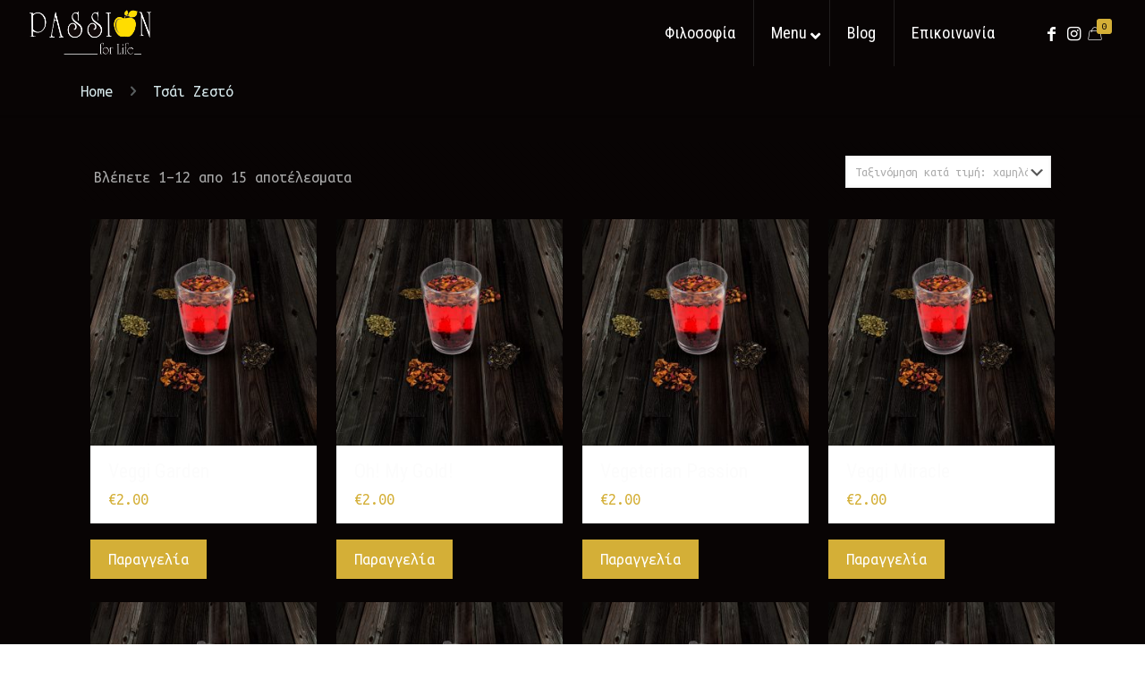

--- FILE ---
content_type: text/html; charset=UTF-8
request_url: https://passionforlife.gr/product-category/tsai/
body_size: 25741
content:
<!DOCTYPE html>
<html lang="el" class="no-js" itemscope itemtype="https://schema.org/WebPage">

<head>

<meta charset="UTF-8" />
<meta name="description" content="Just another WordPress site"/>
<link rel="alternate" hreflang="el" href="https://passionforlife.gr/product-category/tsai/"/>
<!-- Global site tag (gtag.js) - Google Analytics -->
<script async src="https://www.googletagmanager.com/gtag/js?id=G-C7N30EC2P2"></script>
<script>
  window.dataLayer = window.dataLayer || [];
  function gtag(){dataLayer.push(arguments);}
  gtag('js', new Date());

  gtag('config', 'G-C7N30EC2P2');
</script><title>Τσάι Ζεστό &#8211; Passion for Life</title>
<meta name='robots' content='max-image-preview:large' />
<meta name="format-detection" content="telephone=no">
<meta name="viewport" content="width=device-width, initial-scale=1, maximum-scale=1" />
<link rel="shortcut icon" href="https://passionforlife.gr/wp-content/themes/betheme/images/favicon.ico" type="image/x-icon" />
<link rel='dns-prefetch' href='//fonts.googleapis.com' />
<link rel="alternate" type="application/rss+xml" title="Ροή RSS &raquo; Passion for Life" href="https://passionforlife.gr/feed/" />
<link rel="alternate" type="application/rss+xml" title="Ροή Σχολίων &raquo; Passion for Life" href="https://passionforlife.gr/comments/feed/" />
<link rel="alternate" type="application/rss+xml" title="Ροή για Passion for Life &raquo; Τσάι Ζεστό Κατηγορία" href="https://passionforlife.gr/product-category/tsai/feed/" />
<script type="text/javascript">
/* <![CDATA[ */
window._wpemojiSettings = {"baseUrl":"https:\/\/s.w.org\/images\/core\/emoji\/14.0.0\/72x72\/","ext":".png","svgUrl":"https:\/\/s.w.org\/images\/core\/emoji\/14.0.0\/svg\/","svgExt":".svg","source":{"concatemoji":"https:\/\/passionforlife.gr\/wp-includes\/js\/wp-emoji-release.min.js?ver=6.4.2"}};
/*! This file is auto-generated */
!function(i,n){var o,s,e;function c(e){try{var t={supportTests:e,timestamp:(new Date).valueOf()};sessionStorage.setItem(o,JSON.stringify(t))}catch(e){}}function p(e,t,n){e.clearRect(0,0,e.canvas.width,e.canvas.height),e.fillText(t,0,0);var t=new Uint32Array(e.getImageData(0,0,e.canvas.width,e.canvas.height).data),r=(e.clearRect(0,0,e.canvas.width,e.canvas.height),e.fillText(n,0,0),new Uint32Array(e.getImageData(0,0,e.canvas.width,e.canvas.height).data));return t.every(function(e,t){return e===r[t]})}function u(e,t,n){switch(t){case"flag":return n(e,"\ud83c\udff3\ufe0f\u200d\u26a7\ufe0f","\ud83c\udff3\ufe0f\u200b\u26a7\ufe0f")?!1:!n(e,"\ud83c\uddfa\ud83c\uddf3","\ud83c\uddfa\u200b\ud83c\uddf3")&&!n(e,"\ud83c\udff4\udb40\udc67\udb40\udc62\udb40\udc65\udb40\udc6e\udb40\udc67\udb40\udc7f","\ud83c\udff4\u200b\udb40\udc67\u200b\udb40\udc62\u200b\udb40\udc65\u200b\udb40\udc6e\u200b\udb40\udc67\u200b\udb40\udc7f");case"emoji":return!n(e,"\ud83e\udef1\ud83c\udffb\u200d\ud83e\udef2\ud83c\udfff","\ud83e\udef1\ud83c\udffb\u200b\ud83e\udef2\ud83c\udfff")}return!1}function f(e,t,n){var r="undefined"!=typeof WorkerGlobalScope&&self instanceof WorkerGlobalScope?new OffscreenCanvas(300,150):i.createElement("canvas"),a=r.getContext("2d",{willReadFrequently:!0}),o=(a.textBaseline="top",a.font="600 32px Arial",{});return e.forEach(function(e){o[e]=t(a,e,n)}),o}function t(e){var t=i.createElement("script");t.src=e,t.defer=!0,i.head.appendChild(t)}"undefined"!=typeof Promise&&(o="wpEmojiSettingsSupports",s=["flag","emoji"],n.supports={everything:!0,everythingExceptFlag:!0},e=new Promise(function(e){i.addEventListener("DOMContentLoaded",e,{once:!0})}),new Promise(function(t){var n=function(){try{var e=JSON.parse(sessionStorage.getItem(o));if("object"==typeof e&&"number"==typeof e.timestamp&&(new Date).valueOf()<e.timestamp+604800&&"object"==typeof e.supportTests)return e.supportTests}catch(e){}return null}();if(!n){if("undefined"!=typeof Worker&&"undefined"!=typeof OffscreenCanvas&&"undefined"!=typeof URL&&URL.createObjectURL&&"undefined"!=typeof Blob)try{var e="postMessage("+f.toString()+"("+[JSON.stringify(s),u.toString(),p.toString()].join(",")+"));",r=new Blob([e],{type:"text/javascript"}),a=new Worker(URL.createObjectURL(r),{name:"wpTestEmojiSupports"});return void(a.onmessage=function(e){c(n=e.data),a.terminate(),t(n)})}catch(e){}c(n=f(s,u,p))}t(n)}).then(function(e){for(var t in e)n.supports[t]=e[t],n.supports.everything=n.supports.everything&&n.supports[t],"flag"!==t&&(n.supports.everythingExceptFlag=n.supports.everythingExceptFlag&&n.supports[t]);n.supports.everythingExceptFlag=n.supports.everythingExceptFlag&&!n.supports.flag,n.DOMReady=!1,n.readyCallback=function(){n.DOMReady=!0}}).then(function(){return e}).then(function(){var e;n.supports.everything||(n.readyCallback(),(e=n.source||{}).concatemoji?t(e.concatemoji):e.wpemoji&&e.twemoji&&(t(e.twemoji),t(e.wpemoji)))}))}((window,document),window._wpemojiSettings);
/* ]]> */
</script>
<style id='wp-emoji-styles-inline-css' type='text/css'>

	img.wp-smiley, img.emoji {
		display: inline !important;
		border: none !important;
		box-shadow: none !important;
		height: 1em !important;
		width: 1em !important;
		margin: 0 0.07em !important;
		vertical-align: -0.1em !important;
		background: none !important;
		padding: 0 !important;
	}
</style>
<link rel='stylesheet' id='wp-block-library-css' href='https://passionforlife.gr/wp-includes/css/dist/block-library/style.min.css?ver=6.4.2' type='text/css' media='all' />
<link rel='stylesheet' id='wc-block-vendors-style-css' href='https://passionforlife.gr/wp-content/plugins/woocommerce/packages/woocommerce-blocks/build/vendors-style.css?ver=3.8.1' type='text/css' media='all' />
<link rel='stylesheet' id='wc-block-style-css' href='https://passionforlife.gr/wp-content/plugins/woocommerce/packages/woocommerce-blocks/build/style.css?ver=3.8.1' type='text/css' media='all' />
<style id='classic-theme-styles-inline-css' type='text/css'>
/*! This file is auto-generated */
.wp-block-button__link{color:#fff;background-color:#32373c;border-radius:9999px;box-shadow:none;text-decoration:none;padding:calc(.667em + 2px) calc(1.333em + 2px);font-size:1.125em}.wp-block-file__button{background:#32373c;color:#fff;text-decoration:none}
</style>
<style id='global-styles-inline-css' type='text/css'>
body{--wp--preset--color--black: #000000;--wp--preset--color--cyan-bluish-gray: #abb8c3;--wp--preset--color--white: #ffffff;--wp--preset--color--pale-pink: #f78da7;--wp--preset--color--vivid-red: #cf2e2e;--wp--preset--color--luminous-vivid-orange: #ff6900;--wp--preset--color--luminous-vivid-amber: #fcb900;--wp--preset--color--light-green-cyan: #7bdcb5;--wp--preset--color--vivid-green-cyan: #00d084;--wp--preset--color--pale-cyan-blue: #8ed1fc;--wp--preset--color--vivid-cyan-blue: #0693e3;--wp--preset--color--vivid-purple: #9b51e0;--wp--preset--gradient--vivid-cyan-blue-to-vivid-purple: linear-gradient(135deg,rgba(6,147,227,1) 0%,rgb(155,81,224) 100%);--wp--preset--gradient--light-green-cyan-to-vivid-green-cyan: linear-gradient(135deg,rgb(122,220,180) 0%,rgb(0,208,130) 100%);--wp--preset--gradient--luminous-vivid-amber-to-luminous-vivid-orange: linear-gradient(135deg,rgba(252,185,0,1) 0%,rgba(255,105,0,1) 100%);--wp--preset--gradient--luminous-vivid-orange-to-vivid-red: linear-gradient(135deg,rgba(255,105,0,1) 0%,rgb(207,46,46) 100%);--wp--preset--gradient--very-light-gray-to-cyan-bluish-gray: linear-gradient(135deg,rgb(238,238,238) 0%,rgb(169,184,195) 100%);--wp--preset--gradient--cool-to-warm-spectrum: linear-gradient(135deg,rgb(74,234,220) 0%,rgb(151,120,209) 20%,rgb(207,42,186) 40%,rgb(238,44,130) 60%,rgb(251,105,98) 80%,rgb(254,248,76) 100%);--wp--preset--gradient--blush-light-purple: linear-gradient(135deg,rgb(255,206,236) 0%,rgb(152,150,240) 100%);--wp--preset--gradient--blush-bordeaux: linear-gradient(135deg,rgb(254,205,165) 0%,rgb(254,45,45) 50%,rgb(107,0,62) 100%);--wp--preset--gradient--luminous-dusk: linear-gradient(135deg,rgb(255,203,112) 0%,rgb(199,81,192) 50%,rgb(65,88,208) 100%);--wp--preset--gradient--pale-ocean: linear-gradient(135deg,rgb(255,245,203) 0%,rgb(182,227,212) 50%,rgb(51,167,181) 100%);--wp--preset--gradient--electric-grass: linear-gradient(135deg,rgb(202,248,128) 0%,rgb(113,206,126) 100%);--wp--preset--gradient--midnight: linear-gradient(135deg,rgb(2,3,129) 0%,rgb(40,116,252) 100%);--wp--preset--font-size--small: 13px;--wp--preset--font-size--medium: 20px;--wp--preset--font-size--large: 36px;--wp--preset--font-size--x-large: 42px;--wp--preset--spacing--20: 0.44rem;--wp--preset--spacing--30: 0.67rem;--wp--preset--spacing--40: 1rem;--wp--preset--spacing--50: 1.5rem;--wp--preset--spacing--60: 2.25rem;--wp--preset--spacing--70: 3.38rem;--wp--preset--spacing--80: 5.06rem;--wp--preset--shadow--natural: 6px 6px 9px rgba(0, 0, 0, 0.2);--wp--preset--shadow--deep: 12px 12px 50px rgba(0, 0, 0, 0.4);--wp--preset--shadow--sharp: 6px 6px 0px rgba(0, 0, 0, 0.2);--wp--preset--shadow--outlined: 6px 6px 0px -3px rgba(255, 255, 255, 1), 6px 6px rgba(0, 0, 0, 1);--wp--preset--shadow--crisp: 6px 6px 0px rgba(0, 0, 0, 1);}:where(.is-layout-flex){gap: 0.5em;}:where(.is-layout-grid){gap: 0.5em;}body .is-layout-flow > .alignleft{float: left;margin-inline-start: 0;margin-inline-end: 2em;}body .is-layout-flow > .alignright{float: right;margin-inline-start: 2em;margin-inline-end: 0;}body .is-layout-flow > .aligncenter{margin-left: auto !important;margin-right: auto !important;}body .is-layout-constrained > .alignleft{float: left;margin-inline-start: 0;margin-inline-end: 2em;}body .is-layout-constrained > .alignright{float: right;margin-inline-start: 2em;margin-inline-end: 0;}body .is-layout-constrained > .aligncenter{margin-left: auto !important;margin-right: auto !important;}body .is-layout-constrained > :where(:not(.alignleft):not(.alignright):not(.alignfull)){max-width: var(--wp--style--global--content-size);margin-left: auto !important;margin-right: auto !important;}body .is-layout-constrained > .alignwide{max-width: var(--wp--style--global--wide-size);}body .is-layout-flex{display: flex;}body .is-layout-flex{flex-wrap: wrap;align-items: center;}body .is-layout-flex > *{margin: 0;}body .is-layout-grid{display: grid;}body .is-layout-grid > *{margin: 0;}:where(.wp-block-columns.is-layout-flex){gap: 2em;}:where(.wp-block-columns.is-layout-grid){gap: 2em;}:where(.wp-block-post-template.is-layout-flex){gap: 1.25em;}:where(.wp-block-post-template.is-layout-grid){gap: 1.25em;}.has-black-color{color: var(--wp--preset--color--black) !important;}.has-cyan-bluish-gray-color{color: var(--wp--preset--color--cyan-bluish-gray) !important;}.has-white-color{color: var(--wp--preset--color--white) !important;}.has-pale-pink-color{color: var(--wp--preset--color--pale-pink) !important;}.has-vivid-red-color{color: var(--wp--preset--color--vivid-red) !important;}.has-luminous-vivid-orange-color{color: var(--wp--preset--color--luminous-vivid-orange) !important;}.has-luminous-vivid-amber-color{color: var(--wp--preset--color--luminous-vivid-amber) !important;}.has-light-green-cyan-color{color: var(--wp--preset--color--light-green-cyan) !important;}.has-vivid-green-cyan-color{color: var(--wp--preset--color--vivid-green-cyan) !important;}.has-pale-cyan-blue-color{color: var(--wp--preset--color--pale-cyan-blue) !important;}.has-vivid-cyan-blue-color{color: var(--wp--preset--color--vivid-cyan-blue) !important;}.has-vivid-purple-color{color: var(--wp--preset--color--vivid-purple) !important;}.has-black-background-color{background-color: var(--wp--preset--color--black) !important;}.has-cyan-bluish-gray-background-color{background-color: var(--wp--preset--color--cyan-bluish-gray) !important;}.has-white-background-color{background-color: var(--wp--preset--color--white) !important;}.has-pale-pink-background-color{background-color: var(--wp--preset--color--pale-pink) !important;}.has-vivid-red-background-color{background-color: var(--wp--preset--color--vivid-red) !important;}.has-luminous-vivid-orange-background-color{background-color: var(--wp--preset--color--luminous-vivid-orange) !important;}.has-luminous-vivid-amber-background-color{background-color: var(--wp--preset--color--luminous-vivid-amber) !important;}.has-light-green-cyan-background-color{background-color: var(--wp--preset--color--light-green-cyan) !important;}.has-vivid-green-cyan-background-color{background-color: var(--wp--preset--color--vivid-green-cyan) !important;}.has-pale-cyan-blue-background-color{background-color: var(--wp--preset--color--pale-cyan-blue) !important;}.has-vivid-cyan-blue-background-color{background-color: var(--wp--preset--color--vivid-cyan-blue) !important;}.has-vivid-purple-background-color{background-color: var(--wp--preset--color--vivid-purple) !important;}.has-black-border-color{border-color: var(--wp--preset--color--black) !important;}.has-cyan-bluish-gray-border-color{border-color: var(--wp--preset--color--cyan-bluish-gray) !important;}.has-white-border-color{border-color: var(--wp--preset--color--white) !important;}.has-pale-pink-border-color{border-color: var(--wp--preset--color--pale-pink) !important;}.has-vivid-red-border-color{border-color: var(--wp--preset--color--vivid-red) !important;}.has-luminous-vivid-orange-border-color{border-color: var(--wp--preset--color--luminous-vivid-orange) !important;}.has-luminous-vivid-amber-border-color{border-color: var(--wp--preset--color--luminous-vivid-amber) !important;}.has-light-green-cyan-border-color{border-color: var(--wp--preset--color--light-green-cyan) !important;}.has-vivid-green-cyan-border-color{border-color: var(--wp--preset--color--vivid-green-cyan) !important;}.has-pale-cyan-blue-border-color{border-color: var(--wp--preset--color--pale-cyan-blue) !important;}.has-vivid-cyan-blue-border-color{border-color: var(--wp--preset--color--vivid-cyan-blue) !important;}.has-vivid-purple-border-color{border-color: var(--wp--preset--color--vivid-purple) !important;}.has-vivid-cyan-blue-to-vivid-purple-gradient-background{background: var(--wp--preset--gradient--vivid-cyan-blue-to-vivid-purple) !important;}.has-light-green-cyan-to-vivid-green-cyan-gradient-background{background: var(--wp--preset--gradient--light-green-cyan-to-vivid-green-cyan) !important;}.has-luminous-vivid-amber-to-luminous-vivid-orange-gradient-background{background: var(--wp--preset--gradient--luminous-vivid-amber-to-luminous-vivid-orange) !important;}.has-luminous-vivid-orange-to-vivid-red-gradient-background{background: var(--wp--preset--gradient--luminous-vivid-orange-to-vivid-red) !important;}.has-very-light-gray-to-cyan-bluish-gray-gradient-background{background: var(--wp--preset--gradient--very-light-gray-to-cyan-bluish-gray) !important;}.has-cool-to-warm-spectrum-gradient-background{background: var(--wp--preset--gradient--cool-to-warm-spectrum) !important;}.has-blush-light-purple-gradient-background{background: var(--wp--preset--gradient--blush-light-purple) !important;}.has-blush-bordeaux-gradient-background{background: var(--wp--preset--gradient--blush-bordeaux) !important;}.has-luminous-dusk-gradient-background{background: var(--wp--preset--gradient--luminous-dusk) !important;}.has-pale-ocean-gradient-background{background: var(--wp--preset--gradient--pale-ocean) !important;}.has-electric-grass-gradient-background{background: var(--wp--preset--gradient--electric-grass) !important;}.has-midnight-gradient-background{background: var(--wp--preset--gradient--midnight) !important;}.has-small-font-size{font-size: var(--wp--preset--font-size--small) !important;}.has-medium-font-size{font-size: var(--wp--preset--font-size--medium) !important;}.has-large-font-size{font-size: var(--wp--preset--font-size--large) !important;}.has-x-large-font-size{font-size: var(--wp--preset--font-size--x-large) !important;}
.wp-block-navigation a:where(:not(.wp-element-button)){color: inherit;}
:where(.wp-block-post-template.is-layout-flex){gap: 1.25em;}:where(.wp-block-post-template.is-layout-grid){gap: 1.25em;}
:where(.wp-block-columns.is-layout-flex){gap: 2em;}:where(.wp-block-columns.is-layout-grid){gap: 2em;}
.wp-block-pullquote{font-size: 1.5em;line-height: 1.6;}
</style>
<link rel='stylesheet' id='contact-form-7-css' href='https://passionforlife.gr/wp-content/plugins/contact-form-7/includes/css/styles.css?ver=5.4' type='text/css' media='all' />
<link rel='stylesheet' id='rs-plugin-settings-css' href='https://passionforlife.gr/wp-content/plugins/revslider/public/assets/css/rs6.css?ver=6.2.23' type='text/css' media='all' />
<style id='rs-plugin-settings-inline-css' type='text/css'>
#rs-demo-id {}
</style>
<link rel='stylesheet' id='ex-google-fonts-css' href='//fonts.googleapis.com/css?family=Source+Sans+Pro&#038;ver=1.0.0' type='text/css' media='all' />
<link rel='stylesheet' id='woocommerce-layout-css' href='https://passionforlife.gr/wp-content/plugins/woocommerce/assets/css/woocommerce-layout.css?ver=4.8.3' type='text/css' media='all' />
<link rel='stylesheet' id='woocommerce-smallscreen-css' href='https://passionforlife.gr/wp-content/plugins/woocommerce/assets/css/woocommerce-smallscreen.css?ver=4.8.3' type='text/css' media='only screen and (max-width: 768px)' />
<link rel='stylesheet' id='woocommerce-general-css' href='https://passionforlife.gr/wp-content/plugins/woocommerce/assets/css/woocommerce.css?ver=4.8.3' type='text/css' media='all' />
<style id='woocommerce-inline-inline-css' type='text/css'>
.woocommerce form .form-row .required { visibility: visible; }
</style>
<link rel='stylesheet' id='wt-smart-coupon-for-woo-css' href='https://passionforlife.gr/wp-content/plugins/wt-smart-coupons-for-woocommerce/public/css/wt-smart-coupon-public.css?ver=1.4.0' type='text/css' media='all' />
<link rel='stylesheet' id='style-css' href='https://passionforlife.gr/wp-content/themes/betheme/style.css?ver=22.0' type='text/css' media='all' />
<link rel='stylesheet' id='mfn-base-css' href='https://passionforlife.gr/wp-content/themes/betheme/css/base.css?ver=22.0' type='text/css' media='all' />
<link rel='stylesheet' id='mfn-layout-css' href='https://passionforlife.gr/wp-content/themes/betheme/css/layout.css?ver=22.0' type='text/css' media='all' />
<link rel='stylesheet' id='mfn-shortcodes-css' href='https://passionforlife.gr/wp-content/themes/betheme/css/shortcodes.css?ver=22.0' type='text/css' media='all' />
<link rel='stylesheet' id='mfn-animations-css' href='https://passionforlife.gr/wp-content/themes/betheme/assets/animations/animations.min.css?ver=22.0' type='text/css' media='all' />
<link rel='stylesheet' id='mfn-jquery-ui-css' href='https://passionforlife.gr/wp-content/themes/betheme/assets/ui/jquery.ui.all.css?ver=22.0' type='text/css' media='all' />
<link rel='stylesheet' id='mfn-jplayer-css' href='https://passionforlife.gr/wp-content/themes/betheme/assets/jplayer/css/jplayer.blue.monday.css?ver=22.0' type='text/css' media='all' />
<link rel='stylesheet' id='mfn-responsive-css' href='https://passionforlife.gr/wp-content/themes/betheme/css/responsive.css?ver=22.0' type='text/css' media='all' />
<link rel='stylesheet' id='mfn-fonts-css' href='https://fonts.googleapis.com/css?family=Ubuntu+Mono%3A1%2C300italic%2C400%2C400italic%2C700%2C700italic%2C800%7CRoboto+Condensed%3A1%2C300italic%2C400%2C400italic%2C700%2C700italic%2C800&#038;display=swap&#038;ver=6.4.2' type='text/css' media='all' />
<link rel='stylesheet' id='mfn-woo-css' href='https://passionforlife.gr/wp-content/themes/betheme/css/woocommerce.css?ver=22.0' type='text/css' media='all' />
<link rel='stylesheet' id='ubermenu-css' href='https://passionforlife.gr/wp-content/plugins/ubermenu/pro/assets/css/ubermenu.min.css?ver=3.7.3' type='text/css' media='all' />
<link rel='stylesheet' id='ubermenu-trans-black-hov-css' href='https://passionforlife.gr/wp-content/plugins/ubermenu/pro/assets/css/skins/trans_black_hover.css?ver=6.4.2' type='text/css' media='all' />
<link rel='stylesheet' id='ubermenu-font-awesome-all-css' href='https://passionforlife.gr/wp-content/plugins/ubermenu/assets/fontawesome/css/all.min.css?ver=6.4.2' type='text/css' media='all' />
<link rel='stylesheet' id='ex-woo-options-css' href='https://passionforlife.gr/wp-content/plugins/woo-exfood/inc/product-options-addon/css/style.css?ver=6.4.2' type='text/css' media='all' />
<link rel='stylesheet' id='ex-woo-food-css' href='https://passionforlife.gr/wp-content/plugins/woo-exfood/css/style.css?ver=6.4.2' type='text/css' media='all' />
<link rel='stylesheet' id='ionicon-css' href='https://passionforlife.gr/wp-content/plugins/woo-exfood/css/ionicon/css/ionicons.min.css?ver=6.4.2' type='text/css' media='all' />
<link rel='stylesheet' id='ex-woo-food-list-css' href='https://passionforlife.gr/wp-content/plugins/woo-exfood/css/style-list.css?ver=6.4.2' type='text/css' media='all' />
<link rel='stylesheet' id='ex-woo-food-table-css' href='https://passionforlife.gr/wp-content/plugins/woo-exfood/css/style-table.css?ver=6.4.2' type='text/css' media='all' />
<link rel='stylesheet' id='ex-woo-food-modal-css' href='https://passionforlife.gr/wp-content/plugins/woo-exfood/css/modal.css?ver=6.4.2' type='text/css' media='all' />
<link rel='stylesheet' id='ex-wp-s_lick-css' href='https://passionforlife.gr/wp-content/plugins/woo-exfood/js/ex_s_lick/ex_s_lick.css?ver=6.4.2' type='text/css' media='all' />
<link rel='stylesheet' id='ex_wp_s_lick-theme-css' href='https://passionforlife.gr/wp-content/plugins/woo-exfood/js/ex_s_lick/ex_s_lick-theme.css?ver=6.4.2' type='text/css' media='all' />
<link rel='stylesheet' id='exwoofood-custom-css-css' href='https://passionforlife.gr/wp-content/plugins/woo-exfood/js/ex_s_lick/ex_s_lick.css?ver=6.4.2' type='text/css' media='all' />
<style id='exwoofood-custom-css-inline-css' type='text/css'>
.exwf-loc-field {}
</style>
<style id='mfn-dynamic-inline-css' type='text/css'>
html{background-color: #ffffff;}#Wrapper,#Content{background-color: #ffffff;}body:not(.template-slider) #Header{min-height: 50px;}body.header-below:not(.template-slider) #Header{padding-top: 50px;}#Subheader {padding: 15px 0;}#Footer .widgets_wrapper {padding: 120px 0 110px;}body, button, span.date_label, .timeline_items li h3 span, input[type="submit"], input[type="reset"], input[type="button"],input[type="text"], input[type="password"], input[type="tel"], input[type="email"], textarea, select, .offer_li .title h3 {font-family: "Ubuntu Mono", Helvetica, Arial, sans-serif;}#menu > ul > li > a, a.action_button, #overlay-menu ul li a {font-family: "Ubuntu Mono", Helvetica, Arial, sans-serif;}#Subheader .title {font-family: "Roboto Condensed", Helvetica, Arial, sans-serif;}h1, h2, h3, h4, .text-logo #logo {font-family: "Roboto Condensed", Helvetica, Arial, sans-serif;}h5, h6 {font-family: "Roboto Condensed", Helvetica, Arial, sans-serif;}blockquote {font-family: "Roboto Condensed", Helvetica, Arial, sans-serif;}.chart_box .chart .num, .counter .desc_wrapper .number-wrapper, .how_it_works .image .number,.pricing-box .plan-header .price, .quick_fact .number-wrapper, .woocommerce .product div.entry-summary .price {font-family: "Roboto Condensed", Helvetica, Arial, sans-serif;}body {font-size: 18px;line-height: 24px;font-weight: 400;letter-spacing: 0px;}.big {font-size: 18px;line-height: 28px;font-weight: 400;letter-spacing: 0px;}#menu > ul > li > a, a.action_button, #overlay-menu ul li a{font-size: 18px;font-weight: 400;letter-spacing: 1px;}#overlay-menu ul li a{line-height: 27px;}#Subheader .title {font-size: 58px;line-height: 60px;font-weight: 700;letter-spacing: 0px;}h1, .text-logo #logo {font-size: 25px;line-height: 25px;font-weight: 400;letter-spacing: 0px;}h2 {font-size: 58px;line-height: 60px;font-weight: 700;letter-spacing: 0px;}h3 {font-size: 36px;line-height: 42px;font-weight: 700;letter-spacing: 0px;}h4 {font-size: 22px;line-height: 28px;font-weight: 400;letter-spacing: 0px;}h5 {font-size: 19px;line-height: 26px;font-weight: 800;letter-spacing: 0px;}h6 {font-size: 14px;line-height: 24px;font-weight: 800;letter-spacing: 0px;}#Intro .intro-title {font-size: 70px;line-height: 70px;font-weight: 400;letter-spacing: 0px;}@media only screen and (min-width: 768px) and (max-width: 959px){body {font-size: 15px;line-height: 20px;letter-spacing: 0px;}.big {font-size: 15px;line-height: 24px;letter-spacing: 0px;}#menu > ul > li > a, a.action_button, #overlay-menu ul li a {font-size: 15px;letter-spacing: 1px;}#overlay-menu ul li a{line-height: 22.5px;letter-spacing: 1px;}#Subheader .title {font-size: 49px;line-height: 51px;letter-spacing: 0px;}h1, .text-logo #logo {font-size: 21px;line-height: 21px;letter-spacing: 0px;}h2 {font-size: 49px;line-height: 51px;letter-spacing: 0px;}h3 {font-size: 31px;line-height: 36px;letter-spacing: 0px;}h4 {font-size: 19px;line-height: 24px;letter-spacing: 0px;}h5 {font-size: 16px;line-height: 22px;letter-spacing: 0px;}h6 {font-size: 13px;line-height: 20px;letter-spacing: 0px;}#Intro .intro-title {font-size: 60px;line-height: 60px;letter-spacing: 0px;}blockquote { font-size: 15px;}.chart_box .chart .num { font-size: 45px; line-height: 45px; }.counter .desc_wrapper .number-wrapper { font-size: 45px; line-height: 45px;}.counter .desc_wrapper .title { font-size: 14px; line-height: 18px;}.faq .question .title { font-size: 14px; }.fancy_heading .title { font-size: 38px; line-height: 38px; }.offer .offer_li .desc_wrapper .title h3 { font-size: 32px; line-height: 32px; }.offer_thumb_ul li.offer_thumb_li .desc_wrapper .title h3 {font-size: 32px; line-height: 32px; }.pricing-box .plan-header h2 { font-size: 27px; line-height: 27px; }.pricing-box .plan-header .price > span { font-size: 40px; line-height: 40px; }.pricing-box .plan-header .price sup.currency { font-size: 18px; line-height: 18px; }.pricing-box .plan-header .price sup.period { font-size: 14px; line-height: 14px;}.quick_fact .number { font-size: 80px; line-height: 80px;}.trailer_box .desc h2 { font-size: 27px; line-height: 27px; }.widget > h3 { font-size: 17px; line-height: 20px; }}@media only screen and (min-width: 480px) and (max-width: 767px){body {font-size: 14px;line-height: 19px;letter-spacing: 0px;}.big {font-size: 14px;line-height: 21px;letter-spacing: 0px;}#menu > ul > li > a, a.action_button, #overlay-menu ul li a {font-size: 14px;letter-spacing: 1px;}#overlay-menu ul li a{line-height: 21px;letter-spacing: 1px;}#Subheader .title {font-size: 44px;line-height: 45px;letter-spacing: 0px;}h1, .text-logo #logo {font-size: 19px;line-height: 19px;letter-spacing: 0px;}h2 {font-size: 44px;line-height: 45px;letter-spacing: 0px;}h3 {font-size: 27px;line-height: 32px;letter-spacing: 0px;}h4 {font-size: 17px;line-height: 21px;letter-spacing: 0px;}h5 {font-size: 14px;line-height: 20px;letter-spacing: 0px;}h6 {font-size: 13px;line-height: 19px;letter-spacing: 0px;}#Intro .intro-title {font-size: 53px;line-height: 53px;letter-spacing: 0px;}blockquote { font-size: 14px;}.chart_box .chart .num { font-size: 40px; line-height: 40px; }.counter .desc_wrapper .number-wrapper { font-size: 40px; line-height: 40px;}.counter .desc_wrapper .title { font-size: 13px; line-height: 16px;}.faq .question .title { font-size: 13px; }.fancy_heading .title { font-size: 34px; line-height: 34px; }.offer .offer_li .desc_wrapper .title h3 { font-size: 28px; line-height: 28px; }.offer_thumb_ul li.offer_thumb_li .desc_wrapper .title h3 {font-size: 28px; line-height: 28px; }.pricing-box .plan-header h2 { font-size: 24px; line-height: 24px; }.pricing-box .plan-header .price > span { font-size: 34px; line-height: 34px; }.pricing-box .plan-header .price sup.currency { font-size: 16px; line-height: 16px; }.pricing-box .plan-header .price sup.period { font-size: 13px; line-height: 13px;}.quick_fact .number { font-size: 70px; line-height: 70px;}.trailer_box .desc h2 { font-size: 24px; line-height: 24px; }.widget > h3 { font-size: 16px; line-height: 19px; }}@media only screen and (max-width: 479px){body {font-size: 13px;line-height: 19px;letter-spacing: 0px;}.big {font-size: 13px;line-height: 19px;letter-spacing: 0px;}#menu > ul > li > a, a.action_button, #overlay-menu ul li a {font-size: 13px;letter-spacing: 1px;}#overlay-menu ul li a{line-height: 19.5px;letter-spacing: 1px;}#Subheader .title {font-size: 35px;line-height: 36px;letter-spacing: 0px;}h1, .text-logo #logo {font-size: 15px;line-height: 19px;letter-spacing: 0px;}h2 {font-size: 35px;line-height: 36px;letter-spacing: 0px;}h3 {font-size: 22px;line-height: 25px;letter-spacing: 0px;}h4 {font-size: 13px;line-height: 19px;letter-spacing: 0px;}h5 {font-size: 13px;line-height: 19px;letter-spacing: 0px;}h6 {font-size: 13px;line-height: 19px;letter-spacing: 0px;}#Intro .intro-title {font-size: 42px;line-height: 42px;letter-spacing: 0px;}blockquote { font-size: 13px;}.chart_box .chart .num { font-size: 35px; line-height: 35px; }.counter .desc_wrapper .number-wrapper { font-size: 35px; line-height: 35px;}.counter .desc_wrapper .title { font-size: 13px; line-height: 26px;}.faq .question .title { font-size: 13px; }.fancy_heading .title { font-size: 30px; line-height: 30px; }.offer .offer_li .desc_wrapper .title h3 { font-size: 26px; line-height: 26px; }.offer_thumb_ul li.offer_thumb_li .desc_wrapper .title h3 {font-size: 26px; line-height: 26px; }.pricing-box .plan-header h2 { font-size: 21px; line-height: 21px; }.pricing-box .plan-header .price > span { font-size: 32px; line-height: 32px; }.pricing-box .plan-header .price sup.currency { font-size: 14px; line-height: 14px; }.pricing-box .plan-header .price sup.period { font-size: 13px; line-height: 13px;}.quick_fact .number { font-size: 60px; line-height: 60px;}.trailer_box .desc h2 { font-size: 21px; line-height: 21px; }.widget > h3 { font-size: 15px; line-height: 18px; }}.with_aside .sidebar.columns {width: 23%;}.with_aside .sections_group {width: 77%;}.aside_both .sidebar.columns {width: 18%;}.aside_both .sidebar.sidebar-1{margin-left: -82%;}.aside_both .sections_group {width: 64%;margin-left: 18%;}@media only screen and (min-width:1240px){#Wrapper, .with_aside .content_wrapper {max-width: 1142px;}.section_wrapper, .container {max-width: 1122px;}.layout-boxed.header-boxed #Top_bar.is-sticky{max-width: 1142px;}}@media only screen and (max-width: 767px){.section_wrapper,.container,.four.columns .widget-area { max-width: 700px !important; }}.button-default .button, .button-flat .button, .button-round .button {background-color: #f7f7f7;color: #747474;}.button-stroke .button {border-color: #f7f7f7;color: #747474;}.button-stroke .button:hover{background-color: #f7f7f7;color: #fff;}.button-default .button_theme, .button-default button,.button-default input[type="button"], .button-default input[type="reset"], .button-default input[type="submit"],.button-flat .button_theme, .button-flat button,.button-flat input[type="button"], .button-flat input[type="reset"], .button-flat input[type="submit"],.button-round .button_theme, .button-round button,.button-round input[type="button"], .button-round input[type="reset"], .button-round input[type="submit"],.woocommerce #respond input#submit,.woocommerce a.button:not(.default),.woocommerce button.button,.woocommerce input.button,.woocommerce #respond input#submit:hover, .woocommerce a.button:hover, .woocommerce button.button:hover, .woocommerce input.button:hover{color: #ffffff;}.button-stroke .button_theme:hover,.button-stroke button:hover, .button-stroke input[type="submit"]:hover, .button-stroke input[type="reset"]:hover, .button-stroke input[type="button"]:hover,.button-stroke .woocommerce #respond input#submit:hover,.button-stroke .woocommerce a.button:not(.default):hover,.button-stroke .woocommerce button.button:hover,.button-stroke.woocommerce input.button:hover {color: #ffffff !important;}.button-stroke .button_theme:hover .button_icon i{color: #ffffff !important;}.button-default .single_add_to_cart_button, .button-flat .single_add_to_cart_button, .button-round .single_add_to_cart_button,.button-default .woocommerce .button:disabled, .button-flat .woocommerce .button:disabled, .button-round .woocommerce .button:disabled,.button-default .woocommerce .button.alt .button-flat .woocommerce .button.alt, .button-round .woocommerce .button.alt,.button-default a.remove, .button-flat a.remove, .button-round a.remove{color: #ffffff!important;}.action_button, .action_button:hover{background-color: #f7f7f7;color: #747474;}.button-stroke a.action_button{border-color: #f7f7f7;}.button-stroke a.action_button:hover{background-color: #f7f7f7!important;}.footer_button{color: #65666C!important;background-color:transparent;box-shadow:none!important;}.footer_button:after{display:none!important;}.button-custom .button,.button-custom .action_button,.button-custom .footer_button,.button-custom button,.button-custom input[type="button"],.button-custom input[type="reset"],.button-custom input[type="submit"],.button-custom .woocommerce #respond input#submit,.button-custom .woocommerce a.button,.button-custom .woocommerce button.button,.button-custom .woocommerce input.button{font-family: Arial;font-size: 14px;line-height: 14px;font-weight: 400;letter-spacing: 0px;padding: 12px 20px 12px 20px;border-width: 0px;border-radius: 0px;}.button-custom .button{color: #626262;background-color: #dbdddf;border-color: transparent;}.button-custom .button:hover{color: #626262;background-color: #d3d3d3;border-color: transparent;}.button-custom .button_theme,.button-custom button,.button-custom input[type="button"],.button-custom input[type="reset"],.button-custom input[type="submit"],.button-custom .woocommerce #respond input#submit,.button-custom .woocommerce a.button:not(.default),.button-custom .woocommerce button.button,.button-custom .woocommerce input.button{color: #ffffff;background-color: #0095eb;border-color: transparent;}.button-custom .button_theme:hover,.button-custom button:hover,.button-custom input[type="button"]:hover,.button-custom input[type="reset"]:hover,.button-custom input[type="submit"]:hover,.button-custom .woocommerce #respond input#submit:hover,.button-custom .woocommerce a.button:not(.default):hover,.button-custom .woocommerce button.button:hover,.button-custom .woocommerce input.button:hover{color: #ffffff;background-color: #007cc3;border-color: transparent;}.button-custom .action_button{color: #626262;background-color: #dbdddf;border-color: transparent;}.button-custom .action_button:hover{color: #626262;background-color: #d3d3d3;border-color: transparent;}.button-custom .single_add_to_cart_button,.button-custom .woocommerce .button:disabled,.button-custom .woocommerce .button.alt,.button-custom a.remove{line-height: 14px!important;padding: 12px 20px 12px 20px!important;color: #ffffff!important;background-color: #0095eb!important;}.button-custom .single_add_to_cart_button:hover,.button-custom .woocommerce .button:disabled:hover,.button-custom .woocommerce .button.alt:hover,.button-custom a.remove:hover{color: #ffffff!important;background-color: #007cc3!important;}#Top_bar #logo,.header-fixed #Top_bar #logo,.header-plain #Top_bar #logo,.header-transparent #Top_bar #logo {height: 50px;line-height: 50px;padding: 10px 0;}.logo-overflow #Top_bar:not(.is-sticky) .logo {height: 70px;}#Top_bar .menu > li > a {padding: 5px 0;}.menu-highlight:not(.header-creative) #Top_bar .menu > li > a {margin: 10px 0;}.header-plain:not(.menu-highlight) #Top_bar .menu > li > a span:not(.description) {line-height: 70px;}.header-fixed #Top_bar .menu > li > a {padding: 20px 0;}#Top_bar .top_bar_right,.header-plain #Top_bar .top_bar_right {height: 70px;}#Top_bar .top_bar_right_wrapper {top: 15px;}.header-plain #Top_bar a#header_cart,.header-plain #Top_bar a#search_button,.header-plain #Top_bar .wpml-languages {line-height: 70px;}.header-plain #Top_bar a.action_button {line-height: 70px!important;}@media only screen and (max-width: 767px){#Top_bar a.responsive-menu-toggle {top: 35px;}.mobile-header-mini #Top_bar #logo{height:50px!important;line-height:50px!important;margin:5px 0;}}.twentytwenty-before-label::before{content:"Before"}.twentytwenty-after-label::before{content:"After"}#Side_slide{right:-250px;width:250px;}#Side_slide.left{left:-250px;}.blog-teaser li .desc-wrapper .desc{background-position-y:-1px;}@media only screen and ( max-width: 767px ){body:not(.template-slider) #Header{min-height: ;}#Subheader{padding: 80px 0;}}@media only screen and (min-width: 1240px){body:not(.header-simple) #Top_bar #menu{display:block!important}.tr-menu #Top_bar #menu{background:none!important}#Top_bar .menu > li > ul.mfn-megamenu{width:984px}#Top_bar .menu > li > ul.mfn-megamenu > li{float:left}#Top_bar .menu > li > ul.mfn-megamenu > li.mfn-megamenu-cols-1{width:100%}#Top_bar .menu > li > ul.mfn-megamenu > li.mfn-megamenu-cols-2{width:50%}#Top_bar .menu > li > ul.mfn-megamenu > li.mfn-megamenu-cols-3{width:33.33%}#Top_bar .menu > li > ul.mfn-megamenu > li.mfn-megamenu-cols-4{width:25%}#Top_bar .menu > li > ul.mfn-megamenu > li.mfn-megamenu-cols-5{width:20%}#Top_bar .menu > li > ul.mfn-megamenu > li.mfn-megamenu-cols-6{width:16.66%}#Top_bar .menu > li > ul.mfn-megamenu > li > ul{display:block!important;position:inherit;left:auto;top:auto;border-width:0 1px 0 0}#Top_bar .menu > li > ul.mfn-megamenu > li:last-child > ul{border:0}#Top_bar .menu > li > ul.mfn-megamenu > li > ul li{width:auto}#Top_bar .menu > li > ul.mfn-megamenu a.mfn-megamenu-title{text-transform:uppercase;font-weight:400;background:none}#Top_bar .menu > li > ul.mfn-megamenu a .menu-arrow{display:none}.menuo-right #Top_bar .menu > li > ul.mfn-megamenu{left:auto;right:0}.menuo-right #Top_bar .menu > li > ul.mfn-megamenu-bg{box-sizing:border-box}#Top_bar .menu > li > ul.mfn-megamenu-bg{padding:20px 166px 20px 20px;background-repeat:no-repeat;background-position:right bottom}.rtl #Top_bar .menu > li > ul.mfn-megamenu-bg{padding-left:166px;padding-right:20px;background-position:left bottom}#Top_bar .menu > li > ul.mfn-megamenu-bg > li{background:none}#Top_bar .menu > li > ul.mfn-megamenu-bg > li a{border:none}#Top_bar .menu > li > ul.mfn-megamenu-bg > li > ul{background:none!important;-webkit-box-shadow:0 0 0 0;-moz-box-shadow:0 0 0 0;box-shadow:0 0 0 0}.mm-vertical #Top_bar .container{position:relative;}.mm-vertical #Top_bar .top_bar_left{position:static;}.mm-vertical #Top_bar .menu > li ul{box-shadow:0 0 0 0 transparent!important;background-image:none;}.mm-vertical #Top_bar .menu > li > ul.mfn-megamenu{width:98%!important;margin:0 1%;padding:20px 0;}.mm-vertical.header-plain #Top_bar .menu > li > ul.mfn-megamenu{width:100%!important;margin:0;}.mm-vertical #Top_bar .menu > li > ul.mfn-megamenu > li{display:table-cell;float:none!important;width:10%;padding:0 15px;border-right:1px solid rgba(0, 0, 0, 0.05);}.mm-vertical #Top_bar .menu > li > ul.mfn-megamenu > li:last-child{border-right-width:0}.mm-vertical #Top_bar .menu > li > ul.mfn-megamenu > li.hide-border{border-right-width:0}.mm-vertical #Top_bar .menu > li > ul.mfn-megamenu > li a{border-bottom-width:0;padding:9px 15px;line-height:120%;}.mm-vertical #Top_bar .menu > li > ul.mfn-megamenu a.mfn-megamenu-title{font-weight:700;}.rtl .mm-vertical #Top_bar .menu > li > ul.mfn-megamenu > li:first-child{border-right-width:0}.rtl .mm-vertical #Top_bar .menu > li > ul.mfn-megamenu > li:last-child{border-right-width:1px}.header-plain:not(.menuo-right) #Header .top_bar_left{width:auto!important}.header-stack.header-center #Top_bar #menu{display:inline-block!important}.header-simple #Top_bar #menu{display:none;height:auto;width:300px;bottom:auto;top:100%;right:1px;position:absolute;margin:0}.header-simple #Header a.responsive-menu-toggle{display:block;right:10px}.header-simple #Top_bar #menu > ul{width:100%;float:left}.header-simple #Top_bar #menu ul li{width:100%;padding-bottom:0;border-right:0;position:relative}.header-simple #Top_bar #menu ul li a{padding:0 20px;margin:0;display:block;height:auto;line-height:normal;border:none}.header-simple #Top_bar #menu ul li a:after{display:none}.header-simple #Top_bar #menu ul li a span{border:none;line-height:44px;display:inline;padding:0}.header-simple #Top_bar #menu ul li.submenu .menu-toggle{display:block;position:absolute;right:0;top:0;width:44px;height:44px;line-height:44px;font-size:30px;font-weight:300;text-align:center;cursor:pointer;color:#444;opacity:0.33;}.header-simple #Top_bar #menu ul li.submenu .menu-toggle:after{content:"+"}.header-simple #Top_bar #menu ul li.hover > .menu-toggle:after{content:"-"}.header-simple #Top_bar #menu ul li.hover a{border-bottom:0}.header-simple #Top_bar #menu ul.mfn-megamenu li .menu-toggle{display:none}.header-simple #Top_bar #menu ul li ul{position:relative!important;left:0!important;top:0;padding:0;margin:0!important;width:auto!important;background-image:none}.header-simple #Top_bar #menu ul li ul li{width:100%!important;display:block;padding:0;}.header-simple #Top_bar #menu ul li ul li a{padding:0 20px 0 30px}.header-simple #Top_bar #menu ul li ul li a .menu-arrow{display:none}.header-simple #Top_bar #menu ul li ul li a span{padding:0}.header-simple #Top_bar #menu ul li ul li a span:after{display:none!important}.header-simple #Top_bar .menu > li > ul.mfn-megamenu a.mfn-megamenu-title{text-transform:uppercase;font-weight:400}.header-simple #Top_bar .menu > li > ul.mfn-megamenu > li > ul{display:block!important;position:inherit;left:auto;top:auto}.header-simple #Top_bar #menu ul li ul li ul{border-left:0!important;padding:0;top:0}.header-simple #Top_bar #menu ul li ul li ul li a{padding:0 20px 0 40px}.rtl.header-simple #Top_bar #menu{left:1px;right:auto}.rtl.header-simple #Top_bar a.responsive-menu-toggle{left:10px;right:auto}.rtl.header-simple #Top_bar #menu ul li.submenu .menu-toggle{left:0;right:auto}.rtl.header-simple #Top_bar #menu ul li ul{left:auto!important;right:0!important}.rtl.header-simple #Top_bar #menu ul li ul li a{padding:0 30px 0 20px}.rtl.header-simple #Top_bar #menu ul li ul li ul li a{padding:0 40px 0 20px}.menu-highlight #Top_bar .menu > li{margin:0 2px}.menu-highlight:not(.header-creative) #Top_bar .menu > li > a{margin:20px 0;padding:0;-webkit-border-radius:5px;border-radius:5px}.menu-highlight #Top_bar .menu > li > a:after{display:none}.menu-highlight #Top_bar .menu > li > a span:not(.description){line-height:50px}.menu-highlight #Top_bar .menu > li > a span.description{display:none}.menu-highlight.header-stack #Top_bar .menu > li > a{margin:10px 0!important}.menu-highlight.header-stack #Top_bar .menu > li > a span:not(.description){line-height:40px}.menu-highlight.header-transparent #Top_bar .menu > li > a{margin:5px 0}.menu-highlight.header-simple #Top_bar #menu ul li,.menu-highlight.header-creative #Top_bar #menu ul li{margin:0}.menu-highlight.header-simple #Top_bar #menu ul li > a,.menu-highlight.header-creative #Top_bar #menu ul li > a{-webkit-border-radius:0;border-radius:0}.menu-highlight:not(.header-fixed):not(.header-simple) #Top_bar.is-sticky .menu > li > a{margin:10px 0!important;padding:5px 0!important}.menu-highlight:not(.header-fixed):not(.header-simple) #Top_bar.is-sticky .menu > li > a span{line-height:30px!important}.header-modern.menu-highlight.menuo-right .menu_wrapper{margin-right:20px}.menu-line-below #Top_bar .menu > li > a:after{top:auto;bottom:-4px}.menu-line-below #Top_bar.is-sticky .menu > li > a:after{top:auto;bottom:-4px}.menu-line-below-80 #Top_bar:not(.is-sticky) .menu > li > a:after{height:4px;left:10%;top:50%;margin-top:20px;width:80%}.menu-line-below-80-1 #Top_bar:not(.is-sticky) .menu > li > a:after{height:1px;left:10%;top:50%;margin-top:20px;width:80%}.menu-link-color #Top_bar .menu > li > a:after{display:none!important}.menu-arrow-top #Top_bar .menu > li > a:after{background:none repeat scroll 0 0 rgba(0,0,0,0)!important;border-color:#ccc transparent transparent;border-style:solid;border-width:7px 7px 0;display:block;height:0;left:50%;margin-left:-7px;top:0!important;width:0}.menu-arrow-top #Top_bar.is-sticky .menu > li > a:after{top:0!important}.menu-arrow-bottom #Top_bar .menu > li > a:after{background:none!important;border-color:transparent transparent #ccc;border-style:solid;border-width:0 7px 7px;display:block;height:0;left:50%;margin-left:-7px;top:auto;bottom:0;width:0}.menu-arrow-bottom #Top_bar.is-sticky .menu > li > a:after{top:auto;bottom:0}.menuo-no-borders #Top_bar .menu > li > a span{border-width:0!important}.menuo-no-borders #Header_creative #Top_bar .menu > li > a span{border-bottom-width:0}.menuo-no-borders.header-plain #Top_bar a#header_cart,.menuo-no-borders.header-plain #Top_bar a#search_button,.menuo-no-borders.header-plain #Top_bar .wpml-languages,.menuo-no-borders.header-plain #Top_bar a.action_button{border-width:0}.menuo-right #Top_bar .menu_wrapper{float:right}.menuo-right.header-stack:not(.header-center) #Top_bar .menu_wrapper{margin-right:150px}body.header-creative{padding-left:50px}body.header-creative.header-open{padding-left:250px}body.error404,body.under-construction,body.template-blank{padding-left:0!important}.header-creative.footer-fixed #Footer,.header-creative.footer-sliding #Footer,.header-creative.footer-stick #Footer.is-sticky{box-sizing:border-box;padding-left:50px;}.header-open.footer-fixed #Footer,.header-open.footer-sliding #Footer,.header-creative.footer-stick #Footer.is-sticky{padding-left:250px;}.header-rtl.header-creative.footer-fixed #Footer,.header-rtl.header-creative.footer-sliding #Footer,.header-rtl.header-creative.footer-stick #Footer.is-sticky{padding-left:0;padding-right:50px;}.header-rtl.header-open.footer-fixed #Footer,.header-rtl.header-open.footer-sliding #Footer,.header-rtl.header-creative.footer-stick #Footer.is-sticky{padding-right:250px;}#Header_creative{background-color:#fff;position:fixed;width:250px;height:100%;left:-200px;top:0;z-index:9002;-webkit-box-shadow:2px 0 4px 2px rgba(0,0,0,.15);box-shadow:2px 0 4px 2px rgba(0,0,0,.15)}#Header_creative .container{width:100%}#Header_creative .creative-wrapper{opacity:0;margin-right:50px}#Header_creative a.creative-menu-toggle{display:block;width:34px;height:34px;line-height:34px;font-size:22px;text-align:center;position:absolute;top:10px;right:8px;border-radius:3px}.admin-bar #Header_creative a.creative-menu-toggle{top:42px}#Header_creative #Top_bar{position:static;width:100%}#Header_creative #Top_bar .top_bar_left{width:100%!important;float:none}#Header_creative #Top_bar .top_bar_right{width:100%!important;float:none;height:auto;margin-bottom:35px;text-align:center;padding:0 20px;top:0;-webkit-box-sizing:border-box;-moz-box-sizing:border-box;box-sizing:border-box}#Header_creative #Top_bar .top_bar_right:before{display:none}#Header_creative #Top_bar .top_bar_right_wrapper{top:0}#Header_creative #Top_bar .logo{float:none;text-align:center;margin:15px 0}#Header_creative #Top_bar #menu{background-color:transparent}#Header_creative #Top_bar .menu_wrapper{float:none;margin:0 0 30px}#Header_creative #Top_bar .menu > li{width:100%;float:none;position:relative}#Header_creative #Top_bar .menu > li > a{padding:0;text-align:center}#Header_creative #Top_bar .menu > li > a:after{display:none}#Header_creative #Top_bar .menu > li > a span{border-right:0;border-bottom-width:1px;line-height:38px}#Header_creative #Top_bar .menu li ul{left:100%;right:auto;top:0;box-shadow:2px 2px 2px 0 rgba(0,0,0,0.03);-webkit-box-shadow:2px 2px 2px 0 rgba(0,0,0,0.03)}#Header_creative #Top_bar .menu > li > ul.mfn-megamenu{margin:0;width:700px!important;}#Header_creative #Top_bar .menu > li > ul.mfn-megamenu > li > ul{left:0}#Header_creative #Top_bar .menu li ul li a{padding-top:9px;padding-bottom:8px}#Header_creative #Top_bar .menu li ul li ul{top:0}#Header_creative #Top_bar .menu > li > a span.description{display:block;font-size:13px;line-height:28px!important;clear:both}#Header_creative #Top_bar .search_wrapper{left:100%;top:auto;bottom:0}#Header_creative #Top_bar a#header_cart{display:inline-block;float:none;top:3px}#Header_creative #Top_bar a#search_button{display:inline-block;float:none;top:3px}#Header_creative #Top_bar .wpml-languages{display:inline-block;float:none;top:0}#Header_creative #Top_bar .wpml-languages.enabled:hover a.active{padding-bottom:11px}#Header_creative #Top_bar .action_button{display:inline-block;float:none;top:16px;margin:0}#Header_creative #Top_bar .banner_wrapper{display:block;text-align:center}#Header_creative #Top_bar .banner_wrapper img{max-width:100%;height:auto;display:inline-block}#Header_creative #Action_bar{display:none;position:absolute;bottom:0;top:auto;clear:both;padding:0 20px;box-sizing:border-box}#Header_creative #Action_bar .contact_details{text-align:center;margin-bottom:20px}#Header_creative #Action_bar .contact_details li{padding:0}#Header_creative #Action_bar .social{float:none;text-align:center;padding:5px 0 15px}#Header_creative #Action_bar .social li{margin-bottom:2px}#Header_creative #Action_bar .social-menu{float:none;text-align:center}#Header_creative #Action_bar .social-menu li{border-color:rgba(0,0,0,.1)}#Header_creative .social li a{color:rgba(0,0,0,.5)}#Header_creative .social li a:hover{color:#000}#Header_creative .creative-social{position:absolute;bottom:10px;right:0;width:50px}#Header_creative .creative-social li{display:block;float:none;width:100%;text-align:center;margin-bottom:5px}.header-creative .fixed-nav.fixed-nav-prev{margin-left:50px}.header-creative.header-open .fixed-nav.fixed-nav-prev{margin-left:250px}.menuo-last #Header_creative #Top_bar .menu li.last ul{top:auto;bottom:0}.header-open #Header_creative{left:0}.header-open #Header_creative .creative-wrapper{opacity:1;margin:0!important;}.header-open #Header_creative .creative-menu-toggle,.header-open #Header_creative .creative-social{display:none}.header-open #Header_creative #Action_bar{display:block}body.header-rtl.header-creative{padding-left:0;padding-right:50px}.header-rtl #Header_creative{left:auto;right:-200px}.header-rtl #Header_creative .creative-wrapper{margin-left:50px;margin-right:0}.header-rtl #Header_creative a.creative-menu-toggle{left:8px;right:auto}.header-rtl #Header_creative .creative-social{left:0;right:auto}.header-rtl #Footer #back_to_top.sticky{right:125px}.header-rtl #popup_contact{right:70px}.header-rtl #Header_creative #Top_bar .menu li ul{left:auto;right:100%}.header-rtl #Header_creative #Top_bar .search_wrapper{left:auto;right:100%;}.header-rtl .fixed-nav.fixed-nav-prev{margin-left:0!important}.header-rtl .fixed-nav.fixed-nav-next{margin-right:50px}body.header-rtl.header-creative.header-open{padding-left:0;padding-right:250px!important}.header-rtl.header-open #Header_creative{left:auto;right:0}.header-rtl.header-open #Footer #back_to_top.sticky{right:325px}.header-rtl.header-open #popup_contact{right:270px}.header-rtl.header-open .fixed-nav.fixed-nav-next{margin-right:250px}#Header_creative.active{left:-1px;}.header-rtl #Header_creative.active{left:auto;right:-1px;}#Header_creative.active .creative-wrapper{opacity:1;margin:0}.header-creative .vc_row[data-vc-full-width]{padding-left:50px}.header-creative.header-open .vc_row[data-vc-full-width]{padding-left:250px}.header-open .vc_parallax .vc_parallax-inner { left:auto; width: calc(100% - 250px); }.header-open.header-rtl .vc_parallax .vc_parallax-inner { left:0; right:auto; }#Header_creative.scroll{height:100%;overflow-y:auto}#Header_creative.scroll:not(.dropdown) .menu li ul{display:none!important}#Header_creative.scroll #Action_bar{position:static}#Header_creative.dropdown{outline:none}#Header_creative.dropdown #Top_bar .menu_wrapper{float:left}#Header_creative.dropdown #Top_bar #menu ul li{position:relative;float:left}#Header_creative.dropdown #Top_bar #menu ul li a:after{display:none}#Header_creative.dropdown #Top_bar #menu ul li a span{line-height:38px;padding:0}#Header_creative.dropdown #Top_bar #menu ul li.submenu .menu-toggle{display:block;position:absolute;right:0;top:0;width:38px;height:38px;line-height:38px;font-size:26px;font-weight:300;text-align:center;cursor:pointer;color:#444;opacity:0.33;}#Header_creative.dropdown #Top_bar #menu ul li.submenu .menu-toggle:after{content:"+"}#Header_creative.dropdown #Top_bar #menu ul li.hover > .menu-toggle:after{content:"-"}#Header_creative.dropdown #Top_bar #menu ul li.hover a{border-bottom:0}#Header_creative.dropdown #Top_bar #menu ul.mfn-megamenu li .menu-toggle{display:none}#Header_creative.dropdown #Top_bar #menu ul li ul{position:relative!important;left:0!important;top:0;padding:0;margin-left:0!important;width:auto!important;background-image:none}#Header_creative.dropdown #Top_bar #menu ul li ul li{width:100%!important}#Header_creative.dropdown #Top_bar #menu ul li ul li a{padding:0 10px;text-align:center}#Header_creative.dropdown #Top_bar #menu ul li ul li a .menu-arrow{display:none}#Header_creative.dropdown #Top_bar #menu ul li ul li a span{padding:0}#Header_creative.dropdown #Top_bar #menu ul li ul li a span:after{display:none!important}#Header_creative.dropdown #Top_bar .menu > li > ul.mfn-megamenu a.mfn-megamenu-title{text-transform:uppercase;font-weight:400}#Header_creative.dropdown #Top_bar .menu > li > ul.mfn-megamenu > li > ul{display:block!important;position:inherit;left:auto;top:auto}#Header_creative.dropdown #Top_bar #menu ul li ul li ul{border-left:0!important;padding:0;top:0}#Header_creative{transition: left .5s ease-in-out, right .5s ease-in-out;}#Header_creative .creative-wrapper{transition: opacity .5s ease-in-out, margin 0s ease-in-out .5s;}#Header_creative.active .creative-wrapper{transition: opacity .5s ease-in-out, margin 0s ease-in-out;}}@media only screen and (min-width: 768px){#Top_bar.is-sticky{position:fixed!important;width:100%;left:0;top:-60px;height:60px;z-index:701;background:#fff;opacity:.97;-webkit-box-shadow:0 2px 5px 0 rgba(0,0,0,0.1);-moz-box-shadow:0 2px 5px 0 rgba(0,0,0,0.1);box-shadow:0 2px 5px 0 rgba(0,0,0,0.1)}.layout-boxed.header-boxed #Top_bar.is-sticky{max-width:1240px;left:50%;-webkit-transform:translateX(-50%);transform:translateX(-50%)}#Top_bar.is-sticky .top_bar_left,#Top_bar.is-sticky .top_bar_right,#Top_bar.is-sticky .top_bar_right:before{background:none;box-shadow:unset}#Top_bar.is-sticky .top_bar_right{top:-4px;height:auto;}#Top_bar.is-sticky .top_bar_right_wrapper{top:15px}.header-plain #Top_bar.is-sticky .top_bar_right_wrapper{top:0}#Top_bar.is-sticky .logo{width:auto;margin:0 30px 0 20px;padding:0}#Top_bar.is-sticky #logo,#Top_bar.is-sticky .custom-logo-link{padding:5px 0!important;height:50px!important;line-height:50px!important}.logo-no-sticky-padding #Top_bar.is-sticky #logo{height:60px!important;line-height:60px!important}#Top_bar.is-sticky #logo img.logo-main{display:none}#Top_bar.is-sticky #logo img.logo-sticky{display:inline;max-height:35px;width:auto}#Top_bar.is-sticky .menu_wrapper{clear:none}#Top_bar.is-sticky .menu_wrapper .menu > li > a{padding:15px 0}#Top_bar.is-sticky .menu > li > a,#Top_bar.is-sticky .menu > li > a span{line-height:30px}#Top_bar.is-sticky .menu > li > a:after{top:auto;bottom:-4px}#Top_bar.is-sticky .menu > li > a span.description{display:none}#Top_bar.is-sticky .secondary_menu_wrapper,#Top_bar.is-sticky .banner_wrapper{display:none}.header-overlay #Top_bar.is-sticky{display:none}.sticky-dark #Top_bar.is-sticky,.sticky-dark #Top_bar.is-sticky #menu{background:rgba(0,0,0,.8)}.sticky-dark #Top_bar.is-sticky .menu > li:not(.current-menu-item) > a{color:#fff}.sticky-dark #Top_bar.is-sticky .top_bar_right a:not(.action_button){color:rgba(255,255,255,.8)}.sticky-dark #Top_bar.is-sticky .wpml-languages a.active,.sticky-dark #Top_bar.is-sticky .wpml-languages ul.wpml-lang-dropdown{background:rgba(0,0,0,0.1);border-color:rgba(0,0,0,0.1)}.sticky-white #Top_bar.is-sticky,.sticky-white #Top_bar.is-sticky #menu{background:rgba(255,255,255,.8)}.sticky-white #Top_bar.is-sticky .menu > li:not(.current-menu-item) > a{color:#222}.sticky-white #Top_bar.is-sticky .top_bar_right a:not(.action_button){color:rgba(0,0,0,.8)}.sticky-white #Top_bar.is-sticky .wpml-languages a.active,.sticky-white #Top_bar.is-sticky .wpml-languages ul.wpml-lang-dropdown{background:rgba(255,255,255,0.1);border-color:rgba(0,0,0,0.1)}}@media only screen and (max-width: 1239px){#Top_bar #menu{display:none;height:auto;width:300px;bottom:auto;top:100%;right:1px;position:absolute;margin:0}#Top_bar a.responsive-menu-toggle{display:block}#Top_bar #menu > ul{width:100%;float:left}#Top_bar #menu ul li{width:100%;padding-bottom:0;border-right:0;position:relative}#Top_bar #menu ul li a{padding:0 25px;margin:0;display:block;height:auto;line-height:normal;border:none}#Top_bar #menu ul li a:after{display:none}#Top_bar #menu ul li a span{border:none;line-height:44px;display:inline;padding:0}#Top_bar #menu ul li a span.description{margin:0 0 0 5px}#Top_bar #menu ul li.submenu .menu-toggle{display:block;position:absolute;right:15px;top:0;width:44px;height:44px;line-height:44px;font-size:30px;font-weight:300;text-align:center;cursor:pointer;color:#444;opacity:0.33;}#Top_bar #menu ul li.submenu .menu-toggle:after{content:"+"}#Top_bar #menu ul li.hover > .menu-toggle:after{content:"-"}#Top_bar #menu ul li.hover a{border-bottom:0}#Top_bar #menu ul li a span:after{display:none!important}#Top_bar #menu ul.mfn-megamenu li .menu-toggle{display:none}#Top_bar #menu ul li ul{position:relative!important;left:0!important;top:0;padding:0;margin-left:0!important;width:auto!important;background-image:none!important;box-shadow:0 0 0 0 transparent!important;-webkit-box-shadow:0 0 0 0 transparent!important}#Top_bar #menu ul li ul li{width:100%!important}#Top_bar #menu ul li ul li a{padding:0 20px 0 35px}#Top_bar #menu ul li ul li a .menu-arrow{display:none}#Top_bar #menu ul li ul li a span{padding:0}#Top_bar #menu ul li ul li a span:after{display:none!important}#Top_bar .menu > li > ul.mfn-megamenu a.mfn-megamenu-title{text-transform:uppercase;font-weight:400}#Top_bar .menu > li > ul.mfn-megamenu > li > ul{display:block!important;position:inherit;left:auto;top:auto}#Top_bar #menu ul li ul li ul{border-left:0!important;padding:0;top:0}#Top_bar #menu ul li ul li ul li a{padding:0 20px 0 45px}.rtl #Top_bar #menu{left:1px;right:auto}.rtl #Top_bar a.responsive-menu-toggle{left:20px;right:auto}.rtl #Top_bar #menu ul li.submenu .menu-toggle{left:15px;right:auto;border-left:none;border-right:1px solid #eee}.rtl #Top_bar #menu ul li ul{left:auto!important;right:0!important}.rtl #Top_bar #menu ul li ul li a{padding:0 30px 0 20px}.rtl #Top_bar #menu ul li ul li ul li a{padding:0 40px 0 20px}.header-stack .menu_wrapper a.responsive-menu-toggle{position:static!important;margin:11px 0!important}.header-stack .menu_wrapper #menu{left:0;right:auto}.rtl.header-stack #Top_bar #menu{left:auto;right:0}.admin-bar #Header_creative{top:32px}.header-creative.layout-boxed{padding-top:85px}.header-creative.layout-full-width #Wrapper{padding-top:60px}#Header_creative{position:fixed;width:100%;left:0!important;top:0;z-index:1001}#Header_creative .creative-wrapper{display:block!important;opacity:1!important}#Header_creative .creative-menu-toggle,#Header_creative .creative-social{display:none!important;opacity:1!important}#Header_creative #Top_bar{position:static;width:100%}#Header_creative #Top_bar #logo,#Header_creative #Top_bar .custom-logo-link{height:50px;line-height:50px;padding:5px 0}#Header_creative #Top_bar #logo img.logo-sticky{max-height:40px!important}#Header_creative #logo img.logo-main{display:none}#Header_creative #logo img.logo-sticky{display:inline-block}.logo-no-sticky-padding #Header_creative #Top_bar #logo{height:60px;line-height:60px;padding:0}.logo-no-sticky-padding #Header_creative #Top_bar #logo img.logo-sticky{max-height:60px!important}#Header_creative #Action_bar{display:none}#Header_creative #Top_bar .top_bar_right{height:60px;top:0}#Header_creative #Top_bar .top_bar_right:before{display:none}#Header_creative #Top_bar .top_bar_right_wrapper{top:0;padding-top:9px}#Header_creative.scroll{overflow:visible!important}}#Header_wrapper, #Intro {background-color: #000119;}#Subheader {background-color: rgba(245,245,245,1);}.header-classic #Action_bar, .header-fixed #Action_bar, .header-plain #Action_bar, .header-split #Action_bar, .header-stack #Action_bar {background-color: #2C2C2C;}#Sliding-top {background-color: #f5f5f5;}#Sliding-top a.sliding-top-control {border-right-color: #f5f5f5;}#Sliding-top.st-center a.sliding-top-control,#Sliding-top.st-left a.sliding-top-control {border-top-color: #f5f5f5;}#Footer {background-color: #f5f5f5;}body, ul.timeline_items, .icon_box a .desc, .icon_box a:hover .desc, .feature_list ul li a, .list_item a, .list_item a:hover,.widget_recent_entries ul li a, .flat_box a, .flat_box a:hover, .story_box .desc, .content_slider.carouselul li a .title,.content_slider.flat.description ul li .desc, .content_slider.flat.description ul li a .desc, .post-nav.minimal a i {color: #fcfcfc;}.post-nav.minimal a svg {fill: #fcfcfc;}.themecolor, .opening_hours .opening_hours_wrapper li span, .fancy_heading_icon .icon_top,.fancy_heading_arrows .icon-right-dir, .fancy_heading_arrows .icon-left-dir, .fancy_heading_line .title,.button-love a.mfn-love, .format-link .post-title .icon-link, .pager-single > span, .pager-single a:hover,.widget_meta ul, .widget_pages ul, .widget_rss ul, .widget_mfn_recent_comments ul li:after, .widget_archive ul,.widget_recent_comments ul li:after, .widget_nav_menu ul, .woocommerce ul.products li.product .price, .shop_slider .shop_slider_ul li .item_wrapper .price,.woocommerce-page ul.products li.product .price, .widget_price_filter .price_label .from, .widget_price_filter .price_label .to,.woocommerce ul.product_list_widget li .quantity .amount, .woocommerce .product div.entry-summary .price, .woocommerce .star-rating span,#Error_404 .error_pic i, .style-simple #Filters .filters_wrapper ul li a:hover, .style-simple #Filters .filters_wrapper ul li.current-cat a,.style-simple .quick_fact .title {color: #d4af37;}.themebg,#comments .commentlist > li .reply a.comment-reply-link,#Filters .filters_wrapper ul li a:hover,#Filters .filters_wrapper ul li.current-cat a,.fixed-nav .arrow,.offer_thumb .slider_pagination a:before,.offer_thumb .slider_pagination a.selected:after,.pager .pages a:hover,.pager .pages a.active,.pager .pages span.page-numbers.current,.pager-single span:after,.portfolio_group.exposure .portfolio-item .desc-inner .line,.Recent_posts ul li .desc:after,.Recent_posts ul li .photo .c,.slider_pagination a.selected,.slider_pagination .slick-active a,.slider_pagination a.selected:after,.slider_pagination .slick-active a:after,.testimonials_slider .slider_images,.testimonials_slider .slider_images a:after,.testimonials_slider .slider_images:before,#Top_bar a#header_cart span,.widget_categories ul,.widget_mfn_menu ul li a:hover,.widget_mfn_menu ul li.current-menu-item:not(.current-menu-ancestor) > a,.widget_mfn_menu ul li.current_page_item:not(.current_page_ancestor) > a,.widget_product_categories ul,.widget_recent_entries ul li:after,.woocommerce-account table.my_account_orders .order-number a,.woocommerce-MyAccount-navigation ul li.is-active a,.style-simple .accordion .question:after,.style-simple .faq .question:after,.style-simple .icon_box .desc_wrapper .title:before,.style-simple #Filters .filters_wrapper ul li a:after,.style-simple .article_box .desc_wrapper p:after,.style-simple .sliding_box .desc_wrapper:after,.style-simple .trailer_box:hover .desc,.tp-bullets.simplebullets.round .bullet.selected,.tp-bullets.simplebullets.round .bullet.selected:after,.tparrows.default,.tp-bullets.tp-thumbs .bullet.selected:after{background-color: #d4af37;}.Latest_news ul li .photo, .Recent_posts.blog_news ul li .photo, .style-simple .opening_hours .opening_hours_wrapper li label,.style-simple .timeline_items li:hover h3, .style-simple .timeline_items li:nth-child(even):hover h3,.style-simple .timeline_items li:hover .desc, .style-simple .timeline_items li:nth-child(even):hover,.style-simple .offer_thumb .slider_pagination a.selected {border-color: #d4af37;}a {color: #d4af37;}a:hover {color: #d4af37;}*::-moz-selection {background-color: #0095eb;color: white;}*::selection {background-color: #0095eb;color: white;}.blockquote p.author span, .counter .desc_wrapper .title, .article_box .desc_wrapper p, .team .desc_wrapper p.subtitle,.pricing-box .plan-header p.subtitle, .pricing-box .plan-header .price sup.period, .chart_box p, .fancy_heading .inside,.fancy_heading_line .slogan, .post-meta, .post-meta a, .post-footer, .post-footer a span.label, .pager .pages a, .button-love a .label,.pager-single a, #comments .commentlist > li .comment-author .says, .fixed-nav .desc .date, .filters_buttons li.label, .Recent_posts ul li a .desc .date,.widget_recent_entries ul li .post-date, .tp_recent_tweets .twitter_time, .widget_price_filter .price_label, .shop-filters .woocommerce-result-count,.woocommerce ul.product_list_widget li .quantity, .widget_shopping_cart ul.product_list_widget li dl, .product_meta .posted_in,.woocommerce .shop_table .product-name .variation > dd, .shipping-calculator-button:after,.shop_slider .shop_slider_ul li .item_wrapper .price del,.testimonials_slider .testimonials_slider_ul li .author span, .testimonials_slider .testimonials_slider_ul li .author span a, .Latest_news ul li .desc_footer,.share-simple-wrapper .icons a {color: #a8a8a8;}h1, h1 a, h1 a:hover, .text-logo #logo { color: #fcfcfc; }h2, h2 a, h2 a:hover { color: #fcfcfc; }h3, h3 a, h3 a:hover { color: #1a1a1a; }h4, h4 a, h4 a:hover, .style-simple .sliding_box .desc_wrapper h4 { color: #fcfcfc; }h5, h5 a, h5 a:hover { color: #fcfcfc; }h6, h6 a, h6 a:hover,a.content_link .title { color: #fcfcfc; }.dropcap, .highlight:not(.highlight_image) {background-color: #d4af37;}.button-default .button_theme, .button-default button,.button-default input[type="button"], .button-default input[type="reset"], .button-default input[type="submit"],.button-flat .button_theme, .button-flat button,.button-flat input[type="button"], .button-flat input[type="reset"], .button-flat input[type="submit"],.button-round .button_theme, .button-round button,.button-round input[type="button"], .button-round input[type="reset"], .button-round input[type="submit"],.woocommerce #respond input#submit,.woocommerce a.button:not(.default),.woocommerce button.button,.woocommerce input.button,.woocommerce #respond input#submit:hover, .woocommerce a.button:not(.default):hover, .woocommerce button.button:hover, .woocommerce input.button:hover{background-color: #d4af37;}.button-stroke .button_theme,.button-stroke .button_theme .button_icon i,.button-stroke button, .button-stroke input[type="submit"], .button-stroke input[type="reset"], .button-stroke input[type="button"],.button-stroke .woocommerce #respond input#submit,.button-stroke .woocommerce a.button:not(.default),.button-stroke .woocommerce button.button,.button-stroke.woocommerce input.button {border-color: #d4af37;color: #d4af37 !important;}.button-stroke .button_theme:hover,.button-stroke button:hover, .button-stroke input[type="submit"]:hover, .button-stroke input[type="reset"]:hover, .button-stroke input[type="button"]:hover {background-color: #d4af37;}.button-default .single_add_to_cart_button, .button-flat .single_add_to_cart_button, .button-round .single_add_to_cart_button,.button-default .woocommerce .button:disabled, .button-flat .woocommerce .button:disabled, .button-round .woocommerce .button:disabled,.button-default .woocommerce .button.alt, .button-flat .woocommerce .button.alt, .button-round .woocommerce .button.alt{background-color: #d4af37!important;}.button-stroke .single_add_to_cart_button:hover,.button-stroke #place_order:hover {background-color: #d4af37!important;}a.mfn-link {color: #656B6F;}a.mfn-link-2 span, a:hover.mfn-link-2 span:before, a.hover.mfn-link-2 span:before, a.mfn-link-5 span, a.mfn-link-8:after, a.mfn-link-8:before {background: #d4af37;}a:hover.mfn-link {color: #d4af37;}a.mfn-link-2 span:before, a:hover.mfn-link-4:before, a:hover.mfn-link-4:after, a.hover.mfn-link-4:before, a.hover.mfn-link-4:after, a.mfn-link-5:before, a.mfn-link-7:after, a.mfn-link-7:before {background: #d4af37;}a.mfn-link-6:before {border-bottom-color: #d4af37;}.column_column ul, .column_column ol, .the_content_wrapper:not(.is-elementor) ul, .the_content_wrapper:not(.is-elementor) ol {color: #737E86;}hr.hr_color, .hr_color hr, .hr_dots span {color: #d4af37;background: #d4af37;}.hr_zigzag i {color: #d4af37;}.highlight-left:after,.highlight-right:after {background: #d4af37;}@media only screen and (max-width: 767px) {.highlight-left .wrap:first-child,.highlight-right .wrap:last-child {background: #d4af37;}}#Header .top_bar_left, .header-classic #Top_bar, .header-plain #Top_bar, .header-stack #Top_bar, .header-split #Top_bar,.header-fixed #Top_bar, .header-below #Top_bar, #Header_creative, #Top_bar #menu, .sticky-tb-color #Top_bar.is-sticky {background-color: #ffffff;}#Top_bar .wpml-languages a.active, #Top_bar .wpml-languages ul.wpml-lang-dropdown {background-color: #ffffff;}#Top_bar .top_bar_right:before {background-color: #e3e3e3;}#Header .top_bar_right {background-color: #f5f5f5;}#Top_bar .top_bar_right a:not(.action_button) {color: #333333;}#Top_bar .menu > li > a,#Top_bar #menu ul li.submenu .menu-toggle {color: #808080;}#Top_bar .menu > li.current-menu-item > a,#Top_bar .menu > li.current_page_item > a,#Top_bar .menu > li.current-menu-parent > a,#Top_bar .menu > li.current-page-parent > a,#Top_bar .menu > li.current-menu-ancestor > a,#Top_bar .menu > li.current-page-ancestor > a,#Top_bar .menu > li.current_page_ancestor > a,#Top_bar .menu > li.hover > a {color: #000000;}#Top_bar .menu > li a:after {background: #000000;}.menuo-arrows #Top_bar .menu > li.submenu > a > span:not(.description)::after {border-top-color: #808080;}#Top_bar .menu > li.current-menu-item.submenu > a > span:not(.description)::after,#Top_bar .menu > li.current_page_item.submenu > a > span:not(.description)::after,#Top_bar .menu > li.current-menu-parent.submenu > a > span:not(.description)::after,#Top_bar .menu > li.current-page-parent.submenu > a > span:not(.description)::after,#Top_bar .menu > li.current-menu-ancestor.submenu > a > span:not(.description)::after,#Top_bar .menu > li.current-page-ancestor.submenu > a > span:not(.description)::after,#Top_bar .menu > li.current_page_ancestor.submenu > a > span:not(.description)::after,#Top_bar .menu > li.hover.submenu > a > span:not(.description)::after {border-top-color: #000000;}.menu-highlight #Top_bar #menu > ul > li.current-menu-item > a,.menu-highlight #Top_bar #menu > ul > li.current_page_item > a,.menu-highlight #Top_bar #menu > ul > li.current-menu-parent > a,.menu-highlight #Top_bar #menu > ul > li.current-page-parent > a,.menu-highlight #Top_bar #menu > ul > li.current-menu-ancestor > a,.menu-highlight #Top_bar #menu > ul > li.current-page-ancestor > a,.menu-highlight #Top_bar #menu > ul > li.current_page_ancestor > a,.menu-highlight #Top_bar #menu > ul > li.hover > a {background: #F2F2F2;}.menu-arrow-bottom #Top_bar .menu > li > a:after { border-bottom-color: #000000;}.menu-arrow-top #Top_bar .menu > li > a:after {border-top-color: #000000;}.header-plain #Top_bar .menu > li.current-menu-item > a,.header-plain #Top_bar .menu > li.current_page_item > a,.header-plain #Top_bar .menu > li.current-menu-parent > a,.header-plain #Top_bar .menu > li.current-page-parent > a,.header-plain #Top_bar .menu > li.current-menu-ancestor > a,.header-plain #Top_bar .menu > li.current-page-ancestor > a,.header-plain #Top_bar .menu > li.current_page_ancestor > a,.header-plain #Top_bar .menu > li.hover > a,.header-plain #Top_bar a:hover#header_cart,.header-plain #Top_bar a:hover#search_button,.header-plain #Top_bar .wpml-languages:hover,.header-plain #Top_bar .wpml-languages ul.wpml-lang-dropdown {background: #F2F2F2;color: #000000;}.header-plain #Top_bar,.header-plain #Top_bar .menu > li > a span:not(.description),.header-plain #Top_bar a#header_cart,.header-plain #Top_bar a#search_button,.header-plain #Top_bar .wpml-languages,.header-plain #Top_bar .action_button {border-color: #F2F2F2;}#Top_bar .menu > li ul {background-color: #F2F2F2;}#Top_bar .menu > li ul li a {color: #5f5f5f;}#Top_bar .menu > li ul li a:hover,#Top_bar .menu > li ul li.hover > a {color: #2e2e2e;}#Top_bar .search_wrapper {background: #e6ae48;}.overlay-menu-toggle {color: #1a1a1a !important;background: transparent;}#Overlay {background: rgba(230,174,72,0.95);}#overlay-menu ul li a, .header-overlay .overlay-menu-toggle.focus {color: #FFFFFF;}#overlay-menu ul li.current-menu-item > a,#overlay-menu ul li.current_page_item > a,#overlay-menu ul li.current-menu-parent > a,#overlay-menu ul li.current-page-parent > a,#overlay-menu ul li.current-menu-ancestor > a,#overlay-menu ul li.current-page-ancestor > a,#overlay-menu ul li.current_page_ancestor > a {color: #f5dbab;}#Top_bar .responsive-menu-toggle,#Header_creative .creative-menu-toggle,#Header_creative .responsive-menu-toggle {color: #1a1a1a;background: transparent;}#Side_slide{background-color: #1a1a1a;border-color: #1a1a1a;}#Side_slide,#Side_slide .search-wrapper input.field,#Side_slide a:not(.action_button),#Side_slide #menu ul li.submenu .menu-toggle{color: #A6A6A6;}#Side_slide a:not(.action_button):hover,#Side_slide a.active,#Side_slide #menu ul li.hover > .menu-toggle{color: #FFFFFF;}#Side_slide #menu ul li.current-menu-item > a,#Side_slide #menu ul li.current_page_item > a,#Side_slide #menu ul li.current-menu-parent > a,#Side_slide #menu ul li.current-page-parent > a,#Side_slide #menu ul li.current-menu-ancestor > a,#Side_slide #menu ul li.current-page-ancestor > a,#Side_slide #menu ul li.current_page_ancestor > a,#Side_slide #menu ul li.hover > a,#Side_slide #menu ul li:hover > a{color: #FFFFFF;}#Action_bar .contact_details{color: #bbbbbb}#Action_bar .contact_details a{color: #ffffff}#Action_bar .contact_details a:hover{color: #fae01e}#Action_bar .social li a,#Header_creative .social li a,#Action_bar:not(.creative) .social-menu a{color: #bbbbbb}#Action_bar .social li a:hover,#Header_creative .social li a:hover,#Action_bar:not(.creative) .social-menu a:hover{color: #FFFFFF}#Subheader .title{color: #1a1a1a;}#Subheader ul.breadcrumbs li, #Subheader ul.breadcrumbs li a{color: rgba(26,26,26,0.6);}#Footer, #Footer .widget_recent_entries ul li a {color: #767676;}#Footer a {color: #1a1a1a;}#Footer a:hover {color: #e6ae48;}#Footer h1, #Footer h1 a, #Footer h1 a:hover,#Footer h2, #Footer h2 a, #Footer h2 a:hover,#Footer h3, #Footer h3 a, #Footer h3 a:hover,#Footer h4, #Footer h4 a, #Footer h4 a:hover,#Footer h5, #Footer h5 a, #Footer h5 a:hover,#Footer h6, #Footer h6 a, #Footer h6 a:hover {color: #1a1a1a;}#Footer .themecolor, #Footer .widget_meta ul, #Footer .widget_pages ul, #Footer .widget_rss ul, #Footer .widget_mfn_recent_comments ul li:after, #Footer .widget_archive ul,#Footer .widget_recent_comments ul li:after, #Footer .widget_nav_menu ul, #Footer .widget_price_filter .price_label .from, #Footer .widget_price_filter .price_label .to,#Footer .star-rating span {color: #e6ae48;}#Footer .themebg, #Footer .widget_categories ul, #Footer .Recent_posts ul li .desc:after, #Footer .Recent_posts ul li .photo .c,#Footer .widget_recent_entries ul li:after, #Footer .widget_mfn_menu ul li a:hover, #Footer .widget_product_categories ul {background-color: #e6ae48;}#Footer .Recent_posts ul li a .desc .date, #Footer .widget_recent_entries ul li .post-date, #Footer .tp_recent_tweets .twitter_time,#Footer .widget_price_filter .price_label, #Footer .shop-filters .woocommerce-result-count, #Footer ul.product_list_widget li .quantity,#Footer .widget_shopping_cart ul.product_list_widget li dl {color: #a8a8a8;}#Footer .footer_copy .social li a,#Footer .footer_copy .social-menu a{color: #65666C;}#Footer .footer_copy .social li a:hover,#Footer .footer_copy .social-menu a:hover{color: #FFFFFF;}#Footer .footer_copy{border-top-color: rgba(255,255,255,0.1);}#Sliding-top, #Sliding-top .widget_recent_entries ul li a {color: #767676;}#Sliding-top a {color: #1a1a1a;}#Sliding-top a:hover {color: #e6ae48;}#Sliding-top h1, #Sliding-top h1 a, #Sliding-top h1 a:hover,#Sliding-top h2, #Sliding-top h2 a, #Sliding-top h2 a:hover,#Sliding-top h3, #Sliding-top h3 a, #Sliding-top h3 a:hover,#Sliding-top h4, #Sliding-top h4 a, #Sliding-top h4 a:hover,#Sliding-top h5, #Sliding-top h5 a, #Sliding-top h5 a:hover,#Sliding-top h6, #Sliding-top h6 a, #Sliding-top h6 a:hover {color: #1a1a1a;}#Sliding-top .themecolor, #Sliding-top .widget_meta ul, #Sliding-top .widget_pages ul, #Sliding-top .widget_rss ul, #Sliding-top .widget_mfn_recent_comments ul li:after, #Sliding-top .widget_archive ul,#Sliding-top .widget_recent_comments ul li:after, #Sliding-top .widget_nav_menu ul, #Sliding-top .widget_price_filter .price_label .from, #Sliding-top .widget_price_filter .price_label .to,#Sliding-top .star-rating span {color: #e6ae48;}#Sliding-top .themebg, #Sliding-top .widget_categories ul, #Sliding-top .Recent_posts ul li .desc:after, #Sliding-top .Recent_posts ul li .photo .c,#Sliding-top .widget_recent_entries ul li:after, #Sliding-top .widget_mfn_menu ul li a:hover, #Sliding-top .widget_product_categories ul {background-color: #e6ae48;}#Sliding-top .Recent_posts ul li a .desc .date, #Sliding-top .widget_recent_entries ul li .post-date, #Sliding-top .tp_recent_tweets .twitter_time,#Sliding-top .widget_price_filter .price_label, #Sliding-top .shop-filters .woocommerce-result-count, #Sliding-top ul.product_list_widget li .quantity,#Sliding-top .widget_shopping_cart ul.product_list_widget li dl {color: #a8a8a8;}blockquote, blockquote a, blockquote a:hover {color: #444444;}.image_frame .image_wrapper .image_links,.portfolio_group.masonry-hover .portfolio-item .masonry-hover-wrapper .hover-desc {background: rgba(212,175,55,0.8);}.masonry.tiles .post-item .post-desc-wrapper .post-desc .post-title:after,.masonry.tiles .post-item.no-img,.masonry.tiles .post-item.format-quote,.blog-teaser li .desc-wrapper .desc .post-title:after,.blog-teaser li.no-img,.blog-teaser li.format-quote {background: #d4af37;}.image_frame .image_wrapper .image_links a {color: #ffffff;}.image_frame .image_wrapper .image_links a:hover {background: #ffffff;color: #d4af37;}.image_frame {border-color: #f8f8f8;}.image_frame .image_wrapper .mask::after {background: rgba(255,255,255,0.4);}.sliding_box .desc_wrapper {background: #e6ae48;}.sliding_box .desc_wrapper:after {border-bottom-color: #e6ae48;}.counter .icon_wrapper i {color: #e6ae48;}.quick_fact .number-wrapper {color: #e6ae48;}.progress_bars .bars_list li .bar .progress {background-color: #e6ae48;}a:hover.icon_bar {color: #e6ae48 !important;}a.content_link, a:hover.content_link {color: #e6ae48;}a.content_link:before {border-bottom-color: #e6ae48;}a.content_link:after {border-color: #e6ae48;}.get_in_touch, .infobox {background-color: #e6ae48;}.google-map-contact-wrapper .get_in_touch:after {border-top-color: #e6ae48;}.timeline_items li h3:before,.timeline_items:after,.timeline .post-item:before {border-color: #d4af37;}.how_it_works .image .number {background: #d4af37;}.trailer_box .desc .subtitle,.trailer_box.plain .desc .line {background-color: #e6ae48;}.trailer_box.plain .desc .subtitle {color: #e6ae48;}.icon_box .icon_wrapper, .icon_box a .icon_wrapper,.style-simple .icon_box:hover .icon_wrapper {color: #e6ae48;}.icon_box:hover .icon_wrapper:before,.icon_box a:hover .icon_wrapper:before {background-color: #e6ae48;}ul.clients.clients_tiles li .client_wrapper:hover:before {background: #d4af37;}ul.clients.clients_tiles li .client_wrapper:after {border-bottom-color: #d4af37;}.list_item.lists_1 .list_left {background-color: #e6ae48;}.list_item .list_left {color: #e6ae48;}.feature_list ul li .icon i {color: #e6ae48;}.feature_list ul li:hover,.feature_list ul li:hover a {background: #e6ae48;}.ui-tabs .ui-tabs-nav li.ui-state-active a,.accordion .question.active .title > .acc-icon-plus,.accordion .question.active .title > .acc-icon-minus,.faq .question.active .title > .acc-icon-plus,.faq .question.active .title,.accordion .question.active .title {color: #e6ae48;}.ui-tabs .ui-tabs-nav li.ui-state-active a:after {background: #e6ae48;}body.table-hover:not(.woocommerce-page) table tr:hover td {background: #d4af37;}.pricing-box .plan-header .price sup.currency,.pricing-box .plan-header .price > span {color: #e6ae48;}.pricing-box .plan-inside ul li .yes {background: #e6ae48;}.pricing-box-box.pricing-box-featured {background: #e6ae48;}input[type="date"], input[type="email"], input[type="number"], input[type="password"], input[type="search"], input[type="tel"], input[type="text"], input[type="url"],select, textarea, .woocommerce .quantity input.qty,.dark input[type="email"],.dark input[type="password"],.dark input[type="tel"],.dark input[type="text"],.dark select,.dark textarea{color: #acacac;background-color: rgba(255,255,255,1);border-color: #e9e9e9;}::-webkit-input-placeholder {color: #929292;}::-moz-placeholder {color: #929292;}:-ms-input-placeholder {color: #929292;}input[type="date"]:focus, input[type="email"]:focus, input[type="number"]:focus, input[type="password"]:focus, input[type="search"]:focus, input[type="tel"]:focus, input[type="text"]:focus, input[type="url"]:focus, select:focus, textarea:focus {color: #a7a7a7;background-color: rgba(241,241,241,1) !important;border-color: #dedede;}:focus::-webkit-input-placeholder {color: #929292;}:focus::-moz-placeholder {color: #929292;}.woocommerce span.onsale, .shop_slider .shop_slider_ul li .item_wrapper span.onsale {border-top-color: #d4af37 !important;}.woocommerce span.onsale i, .shop_slider .shop_slider_ul li .item_wrapper span.onsale i {color: black;}.woocommerce .widget_price_filter .ui-slider .ui-slider-handle {border-color: #d4af37 !important;}@media only screen and ( min-width: 768px ){.header-semi #Top_bar:not(.is-sticky) {background-color: rgba(255,255,255,0.8);}}@media only screen and ( max-width: 767px ){#Top_bar{background-color: #ffffff !important;}#Action_bar{background-color: #FFFFFF !important;}#Action_bar .contact_details{color: #222222}#Action_bar .contact_details a{color: #0095eb}#Action_bar .contact_details a:hover{color: #007cc3}#Action_bar .social li a,#Action_bar .social-menu a{color: #fcfcfc!important}#Action_bar .social li a:hover,#Action_bar .social-menu a:hover{color: #777777!important}}
form input.display-none{display:none!important}
</style>
<style id='mfn-custom-inline-css' type='text/css'>
#Footer .footer_copy { border-top: 1px solid rgba(0, 0, 0, 0.1); }
#Footer .footer_copy .one { margin-bottom: 50px; padding-top: 60px; }

.home_table {}
.home_table td { text-align: left; padding: 30px 0; }
.home_table td.t1 { color: #080404; font-size: 21px; line-height: 21px; width: 35%; border-right: 0; }
.home_table td a.button { margin-bottom: 0; }
@media only screen and (min-width: 768px){
#Top_bar.is-sticky {
    height: 73px;
}
}
.subheader-both-left #Subheader .breadcrumbs{margin-top: 0px;}
.exwf-button, .ex-fdlist[id^=ex] .exwoofood-woocommerce.woocommerce form.cart button[type="submit"], .exwoofood-woocommerce.woocommerce form.cart button[type="submit"], .exwoofood-woocommerce.woocommerce .cart:not(.grouped_form) .quantity input[type=button], .ex-fdlist .exstyle-1 figcaption .exstyle-1-button, .ex-fdlist .exstyle-2 figcaption .exstyle-2-button, .ex-fdlist .exstyle-3 figcaption .exstyle-3-button, .ex-fdlist .exstyle-4 figcaption .exstyle-4-button, #Footer{ background: #e6ae48}
.ex-fdlist .exfd-filter .exfd-filter-group .ex-menu-list .ex-menu-item-active{
background: #e6ae48;
border-color: #e6ae48;
}
.ex-fdlist .exfd-filter .exfd-filter-group .ex-menu-list .ex-menu-item-active:not(.exfd-child-click):after{border-top: 10px solid #e6ae48;}
.ubermenu .ubermenu-colgroup .ubermenu-column, .ubermenu .ubermenu-custom-content-padded, .ubermenu .ubermenu-nonlink, .ubermenu .ubermenu-retractor, .ubermenu .ubermenu-submenu-padded, .ubermenu .ubermenu-submenu-type-stack>.ubermenu-item-normal>.ubermenu-target, .ubermenu .ubermenu-target, .ubermenu .ubermenu-widget, .ubermenu-responsive-toggle {
    padding: 25px 20px;
}
h2.entry-title{
	font-size: 34px;
  line-height: 38px;
}

.ex-fdlist span.search-btsm .tp-search-submit, .exfd-pagination .page-navi .page-numbers.current {
    background-color: #e6ae48;
    border-color: #e6ae48;
}
@media only screen and (max-width: 767px)
{
	#Subheader ul.breadcrumbs {
    display: block;
}
	#Subheader {
    padding: 10px 0 !important;
}
	
}
#Wrapper, #Content, #Header .top_bar_left, .header-classic #Top_bar, .header-plain #Top_bar, .header-stack #Top_bar, .header-split #Top_bar, .header-fixed #Top_bar, .header-below #Top_bar, #Header_creative, #Top_bar #menu, .sticky-tb-color #Top_bar.is-sticky, #Footer, .ex-fdlist .exstyle-2 figcaption, .ex-fdlist .exstyle-2 figcaption h5 > span,.ex_modal .modal-content, .exwoofood-woocommerce.woocommerce div.quantity input[type=text].qty, .exwoofood-woocommerce.woocommerce div.quantity input[type=number] {
    background-color: #080404 !important;
}
.ex-fdlist .exstyle-2 figcaption{border: 1px solid #080404 }
.ubermenu-skin-trans-black-hov .ubermenu-item-level-0 > .ubermenu-target, #Top_bar .top_bar_right a:not(.action_button),.ex-fdlist .exstyle-2 figcaption h5{color: #ffffff !important}
.ex-fdlist .exstyle-2 figcaption h3 a{
	color: #d4af37 !important;
}
h2, h2 a, h2 a:hover{ color: #d4af37 !important; font-size: 40px; }
h2.homeh2{
		font-size: 22px;
    line-height: 36px;
    font-weight: lighter;
	   color: #f4f4f4 !important;
}
h1.homeh1{
font-size:38px;line-height: 42px; font-weight: bold;
	color: #d4af37;
}
#Footer a,#Footer h1, #Footer h1 a, #Footer h1 a:hover, #Footer h2, #Footer h2 a, #Footer h2 a:hover, #Footer h3, #Footer h3 a, #Footer h3 a:hover, #Footer h4, #Footer h4 a, #Footer h4 a:hover, #Footer h5, #Footer h5 a, #Footer h5 a:hover, #Footer h6, #Footer h6 a, #Footer h6 a:hover{ color: #d4af37 !important;}
.exwf-button, .ex-fdlist[id^=ex] .exwoofood-woocommerce.woocommerce form.cart button[type="submit"], .exwoofood-woocommerce.woocommerce form.cart button[type="submit"], .exwoofood-woocommerce.woocommerce .cart:not(.grouped_form) .quantity input[type=button], .ex-fdlist .exstyle-1 figcaption .exstyle-1-button, .ex-fdlist .exstyle-2 figcaption .exstyle-2-button, .ex-fdlist .exstyle-3 figcaption .exstyle-3-button, .ex-fdlist .exstyle-4 figcaption .exstyle-4-button{ background: #d4af37 !important}
.exwf-button, .ex-fdlist[id^=ex] .exwoofood-woocommerce.woocommerce form.cart button[type="submit"], .exwoofood-woocommerce.woocommerce form.cart button[type="submit"], .exwoofood-woocommerce.woocommerce .cart:not(.grouped_form) .quantity input[type=button], .ex-fdlist .exstyle-1 figcaption .exstyle-1-button, .ex-fdlist .exstyle-2 figcaption .exstyle-2-button, .ex-fdlist .exstyle-3 figcaption .exstyle-3-button, .ex-fdlist .exstyle-4 figcaption .exstyle-4-button{color: #080404 !important}
#Subheader {
    background-color: #080404 !important;
}
#Subheader ul.breadcrumbs li, #Subheader ul.breadcrumbs li a {
    color: #d5e7ea !important;
}
.ex-fdlist .exfd-filter .exfd-filter-group .ex-menu-list a{border: 1px solid #1a1a1a; background: #080404 !important; color: #fff;}
.ex-fdlist .exfd-filter .exfd-filter-group .ex-menu-list .ex-menu-item-active{ background: #d4af37 !important; color: #080404; border-color: #d4af37 !important;}
.ex-fdlist .exfd-filter .exfd-filter-group .ex-menu-list .ex-menu-item-active:not(.exfd-child-click):after{border-top: 10px solid #d4af37}
#Top_bar a#header_cart span{ background-color: #d4af37}
#Top_bar a#header_cart span{color: #080404}
.ex_modal .modal-content .fd_modal_des h3, .ex_modal .modal-content .fd_modal_des h5{color: #d4af37}
.exwoofood-select-loc, .ex-fdlist, .ex_modal .modal-content .fd_modal_des .exfd_nutrition li span, #Top_bar .responsive-menu-toggle, #Header_creative .creative-menu-toggle, #Header_creative .responsive-menu-toggle{color: #fff !important}
.ex-fdlist h3 {
	text-transform: capitalize !important;
}
.ex-fdlist .exfd-filter .exfd-filter-group .ex-menu-list a, .woocommerce form.cart .exrow-group span.exfood-label span, label, form:not(.variations_form) div#exlive-total, .exwoofood-woocommerce.woocommerce div.quantity input[type=number],  .exwoofood-woocommerce.woocommerce form.cart button[type="submit"], .exwoofood-select-loc, .ex-fdlist {
    font-family: "Roboto Condensed", Helvetica, Arial, sans-serif !important;
}
.grid .post-item {
    background: transparent!important;
}
h3.homeh3 a{
color: #d4af37;
}
@media (min-width: 768px){
.ex_modal .modal-content .ex-modal-big{align-items: self-start !important;}
}
h3, h3 a, h3 a:hover {
    color: #f4f4f4;
}
#Footer, #Footer .widget_recent_entries ul li a {
    color: #f4f4f4;
}
.exfd_nutrition, .ex_modal .modal-content .fd_modal_des .exfd_nutrition {
    border-bottom: none;
}
form:not(.variations_form) div#exlive-total {
    border-top: none;
}
.homeblog .post-title h3 { font-size: 18px; line-height: 20px}
.single-photo-wrapper.image{display:none;}
li.facebook{display:inline-block;;}
#Top_bar a#header_cart{    
	font-size: 16px;
    line-height: 29px;
}
li.instagram{display:inline-block;}
li.cart{display:inline-block;}
</style>
<script type="text/javascript" id="jquery-core-js-extra">
/* <![CDATA[ */
var exwf_jspr = {"ajaxurl":"https:\/\/passionforlife.gr\/wp-admin\/admin-ajax.php"};
/* ]]> */
</script>
<script type="text/javascript" src="https://passionforlife.gr/wp-includes/js/jquery/jquery.min.js?ver=3.7.1" id="jquery-core-js"></script>
<script type="text/javascript" src="https://passionforlife.gr/wp-includes/js/jquery/jquery-migrate.min.js?ver=3.4.1" id="jquery-migrate-js"></script>
<script type="text/javascript" src="https://passionforlife.gr/wp-content/plugins/revslider/public/assets/js/rbtools.min.js?ver=6.2.23" id="tp-tools-js"></script>
<script type="text/javascript" src="https://passionforlife.gr/wp-content/plugins/revslider/public/assets/js/rs6.min.js?ver=6.2.23" id="revmin-js"></script>
<script type="text/javascript" src="https://passionforlife.gr/wp-content/plugins/woo-exfood/inc/product-options-addon/js/options-addon.js?ver=1.5" id="ex-woo-options-js"></script>
<script type="text/javascript" src="https://passionforlife.gr/wp-content/plugins/woocommerce/assets/js/jquery-blockui/jquery.blockUI.min.js?ver=2.70" id="jquery-blockui-js"></script>
<script type="text/javascript" id="wc-add-to-cart-js-extra">
/* <![CDATA[ */
var wc_add_to_cart_params = {"ajax_url":"\/wp-admin\/admin-ajax.php","wc_ajax_url":"\/?wc-ajax=%%endpoint%%","i18n_view_cart":"\u03a0\u03c1\u03bf\u03b2\u03bf\u03bb\u03ae \u03ba\u03b1\u03bb\u03b1\u03b8\u03b9\u03bf\u03cd","cart_url":"https:\/\/passionforlife.gr\/cart\/","is_cart":"","cart_redirect_after_add":"no"};
/* ]]> */
</script>
<script type="text/javascript" src="https://passionforlife.gr/wp-content/plugins/woocommerce/assets/js/frontend/add-to-cart.min.js?ver=4.8.3" id="wc-add-to-cart-js"></script>
<script type="text/javascript" id="wt-smart-coupon-for-woo-js-extra">
/* <![CDATA[ */
var WTSmartCouponOBJ = {"ajaxurl":"https:\/\/passionforlife.gr\/wp-admin\/admin-ajax.php","nonces":{"public":"d67e60e97c","apply_coupon":"1d4829fa09"},"labels":{"please_wait":"Please wait...","choose_variation":"Please choose a variation","error":"Error !!!"}};
/* ]]> */
</script>
<script type="text/javascript" src="https://passionforlife.gr/wp-content/plugins/wt-smart-coupons-for-woocommerce/public/js/wt-smart-coupon-public.js?ver=1.4.0" id="wt-smart-coupon-for-woo-js"></script>
<script type="text/javascript" src="https://passionforlife.gr/wp-content/plugins/woo-exfood/js/food.min.js?ver=2.4" id="ex-woo-food-js"></script>
<script type="text/javascript" src="https://passionforlife.gr/wp-content/plugins/woo-exfood/js/ajax-add-to-cart.min.js?ver=2.0" id="ex-woo-food-ajax-cart-js"></script>
<script type="text/javascript" src="https://passionforlife.gr/wp-content/plugins/woo-exfood/js/ex_s_lick/ex_s_lick.js?ver=1.0" id="ex_wp_s_lick-js"></script>
<link rel="https://api.w.org/" href="https://passionforlife.gr/wp-json/" /><link rel="EditURI" type="application/rsd+xml" title="RSD" href="https://passionforlife.gr/xmlrpc.php?rsd" />
<meta name="generator" content="WordPress 6.4.2" />
<meta name="generator" content="WooCommerce 4.8.3" />
<style id="ubermenu-custom-generated-css">
/** Font Awesome 4 Compatibility **/
.fa{font-style:normal;font-variant:normal;font-weight:normal;font-family:FontAwesome;}

/** UberMenu Custom Menu Styles (Customizer) **/
/* main */
 .ubermenu-main { max-width:100%; }
 .ubermenu-main .ubermenu-nav { max-width:600px; }
 .ubermenu-main .ubermenu-item-level-0 > .ubermenu-target, .ubermenu-main .ubermenu-item-level-0 > .ubermenu-target.ubermenu-item-notext > .ubermenu-icon { line-height:70px; }
 .ubermenu-main, .ubermenu-main .ubermenu-target, .ubermenu-main .ubermenu-nav .ubermenu-item-level-0 .ubermenu-target { font:18px/24px "Roboto Condensed", Helvetica, Arial, sans-serif; }


/* Status: Loaded from Transient */

</style>	<noscript><style>.woocommerce-product-gallery{ opacity: 1 !important; }</style></noscript>
	<meta name="generator" content="Powered by Slider Revolution 6.2.23 - responsive, Mobile-Friendly Slider Plugin for WordPress with comfortable drag and drop interface." />
<script type="text/javascript">function setREVStartSize(e){
			//window.requestAnimationFrame(function() {				 
				window.RSIW = window.RSIW===undefined ? window.innerWidth : window.RSIW;	
				window.RSIH = window.RSIH===undefined ? window.innerHeight : window.RSIH;	
				try {								
					var pw = document.getElementById(e.c).parentNode.offsetWidth,
						newh;
					pw = pw===0 || isNaN(pw) ? window.RSIW : pw;
					e.tabw = e.tabw===undefined ? 0 : parseInt(e.tabw);
					e.thumbw = e.thumbw===undefined ? 0 : parseInt(e.thumbw);
					e.tabh = e.tabh===undefined ? 0 : parseInt(e.tabh);
					e.thumbh = e.thumbh===undefined ? 0 : parseInt(e.thumbh);
					e.tabhide = e.tabhide===undefined ? 0 : parseInt(e.tabhide);
					e.thumbhide = e.thumbhide===undefined ? 0 : parseInt(e.thumbhide);
					e.mh = e.mh===undefined || e.mh=="" || e.mh==="auto" ? 0 : parseInt(e.mh,0);		
					if(e.layout==="fullscreen" || e.l==="fullscreen") 						
						newh = Math.max(e.mh,window.RSIH);					
					else{					
						e.gw = Array.isArray(e.gw) ? e.gw : [e.gw];
						for (var i in e.rl) if (e.gw[i]===undefined || e.gw[i]===0) e.gw[i] = e.gw[i-1];					
						e.gh = e.el===undefined || e.el==="" || (Array.isArray(e.el) && e.el.length==0)? e.gh : e.el;
						e.gh = Array.isArray(e.gh) ? e.gh : [e.gh];
						for (var i in e.rl) if (e.gh[i]===undefined || e.gh[i]===0) e.gh[i] = e.gh[i-1];
											
						var nl = new Array(e.rl.length),
							ix = 0,						
							sl;					
						e.tabw = e.tabhide>=pw ? 0 : e.tabw;
						e.thumbw = e.thumbhide>=pw ? 0 : e.thumbw;
						e.tabh = e.tabhide>=pw ? 0 : e.tabh;
						e.thumbh = e.thumbhide>=pw ? 0 : e.thumbh;					
						for (var i in e.rl) nl[i] = e.rl[i]<window.RSIW ? 0 : e.rl[i];
						sl = nl[0];									
						for (var i in nl) if (sl>nl[i] && nl[i]>0) { sl = nl[i]; ix=i;}															
						var m = pw>(e.gw[ix]+e.tabw+e.thumbw) ? 1 : (pw-(e.tabw+e.thumbw)) / (e.gw[ix]);					
						newh =  (e.gh[ix] * m) + (e.tabh + e.thumbh);
					}				
					if(window.rs_init_css===undefined) window.rs_init_css = document.head.appendChild(document.createElement("style"));					
					document.getElementById(e.c).height = newh+"px";
					window.rs_init_css.innerHTML += "#"+e.c+"_wrapper { height: "+newh+"px }";				
				} catch(e){
					console.log("Failure at Presize of Slider:" + e)
				}					   
			//});
		  };</script>

</head>

<body class="archive tax-product_cat term-tsai term-1012 theme-betheme woocommerce woocommerce-page woocommerce-no-js  color-custom style-simple button-flat layout-full-width if-zoom if-border-hide hide-love header-classic header-fw sticky-header sticky-tb-color ab-hide subheader-both-left menu-link-color menuo-right menuo-no-borders mobile-tb-left mobile-side-slide mobile-mini-mr-lc tablet-sticky mobile-header-mini mobile-sticky be-220">

	<!-- mfn_hook_top --><!-- mfn_hook_top -->
	
	
	<div id="Wrapper">

		
		
		<div id="Header_wrapper" class="" >

			<header id="Header">


<div class="header_placeholder"></div>

<div id="Top_bar" class="loading">

	<div class="container">
		<div class="column one">

			<div class="top_bar_left clearfix">

				<div class="logo"><a id="logo" href="https://passionforlife.gr" title="Passion for Life" data-height="50" data-padding="10"><img class="logo-main scale-with-grid" src="https://passionforlife.gr/wp-content/uploads/2022/05/passion-logo.png" data-retina="https://passionforlife.gr/wp-content/uploads/2022/05/passion-logo.png" data-height="96" alt="passion-logo" data-no-retina /><img class="logo-sticky scale-with-grid" src="https://passionforlife.gr/wp-content/uploads/2022/05/passion-logo.png" data-retina="https://passionforlife.gr/wp-content/uploads/2022/05/passion-logo.png" data-height="96" alt="passion-logo" data-no-retina /><img class="logo-mobile scale-with-grid" src="https://passionforlife.gr/wp-content/uploads/2022/05/passion-logo.png" data-retina="https://passionforlife.gr/wp-content/uploads/2022/05/passion-logo.png" data-height="96" alt="passion-logo" data-no-retina /><img class="logo-mobile-sticky scale-with-grid" src="https://passionforlife.gr/wp-content/uploads/2022/05/passion-logo.png" data-retina="https://passionforlife.gr/wp-content/uploads/2022/05/passion-logo.png" data-height="96" alt="passion-logo" data-no-retina /></a></div>
				<div class="menu_wrapper">
					<nav id="menu">
<!-- UberMenu [Configuration:main] [Theme Loc:main-menu] [Integration:auto] -->
<a class="ubermenu-responsive-toggle ubermenu-responsive-toggle-main ubermenu-skin-trans-black-hov ubermenu-loc-main-menu ubermenu-responsive-toggle-content-align-center ubermenu-responsive-toggle-align-full ubermenu-responsive-toggle-open" tabindex="0" data-ubermenu-target="ubermenu-main-65-main-menu-2"><i class="fas fa-bars" ></i>Passion For Life</a><nav id="ubermenu-main-65-main-menu-2" class="ubermenu ubermenu-nojs ubermenu-main ubermenu-menu-65 ubermenu-loc-main-menu ubermenu-responsive ubermenu-responsive-single-column-subs ubermenu-responsive-default ubermenu-responsive-nocollapse ubermenu-horizontal ubermenu-transition-shift ubermenu-trigger-hover_intent ubermenu-skin-trans-black-hov  ubermenu-bar-align-full ubermenu-items-align-auto ubermenu-bar-inner-center ubermenu-disable-submenu-scroll ubermenu-sub-indicators ubermenu-retractors-responsive ubermenu-submenu-indicator-closes"><ul id="ubermenu-nav-main-65-main-menu" class="ubermenu-nav" data-title="Main Menu"><li id="menu-item-43396" class="ubermenu-item ubermenu-item-type-post_type ubermenu-item-object-page ubermenu-item-43396 ubermenu-item-level-0 ubermenu-column ubermenu-column-auto" ><a class="ubermenu-target ubermenu-item-layout-default ubermenu-item-layout-text_only" href="https://passionforlife.gr/company/" tabindex="0"><span class="ubermenu-target-title ubermenu-target-text">Φιλοσοφία</span><span class="ubermenu-target-divider"> – </span><span class="ubermenu-target-description ubermenu-target-text"> </span></a></li><li id="menu-item-44109" class="ubermenu-item ubermenu-item-type-custom ubermenu-item-object-custom ubermenu-item-has-children ubermenu-item-44109 ubermenu-item-level-0 ubermenu-column ubermenu-column-auto ubermenu-has-submenu-drop ubermenu-has-submenu-mega" ><a class="ubermenu-target ubermenu-item-layout-default ubermenu-item-layout-text_only" href="#" tabindex="0"><span class="ubermenu-target-title ubermenu-target-text">Menu</span><i class='ubermenu-sub-indicator fas fa-angle-down'></i></a><ul  class="ubermenu-submenu ubermenu-submenu-id-44109 ubermenu-submenu-type-auto ubermenu-submenu-type-mega ubermenu-submenu-drop ubermenu-submenu-align-vertical_full_height"  ><li id="menu-item-44113" class="ubermenu-item ubermenu-item-type-post_type ubermenu-item-object-page ubermenu-item-44113 ubermenu-item-auto ubermenu-item-header ubermenu-item-level-1 ubermenu-column ubermenu-column-auto" ><a class="ubermenu-target ubermenu-item-layout-default ubermenu-item-layout-text_only" href="https://passionforlife.gr/passion-for-life/"><span class="ubermenu-target-title ubermenu-target-text">Passion For Life</span><span class="ubermenu-target-divider"> – </span><span class="ubermenu-target-description ubermenu-target-text"> </span></a></li><li id="menu-item-44107" class="ubermenu-item ubermenu-item-type-post_type ubermenu-item-object-page ubermenu-item-44107 ubermenu-item-auto ubermenu-item-header ubermenu-item-level-1 ubermenu-column ubermenu-column-auto" ><a class="ubermenu-target ubermenu-item-layout-default ubermenu-item-layout-text_only" href="https://passionforlife.gr/passion-multicultural-cuisine/"><span class="ubermenu-target-title ubermenu-target-text">Lunch &#038; Dinner</span><span class="ubermenu-target-divider"> – </span><span class="ubermenu-target-description ubermenu-target-text"> </span></a></li></ul></li><li id="menu-item-2883" class="ubermenu-item ubermenu-item-type-taxonomy ubermenu-item-object-category ubermenu-item-2883 ubermenu-item-level-0 ubermenu-column ubermenu-column-auto" ><a class="ubermenu-target ubermenu-item-layout-default ubermenu-item-layout-text_only" href="https://passionforlife.gr/category/blog/" tabindex="0"><span class="ubermenu-target-title ubermenu-target-text">Blog</span><span class="ubermenu-target-divider"> – </span><span class="ubermenu-target-description ubermenu-target-text"> </span></a></li><li id="menu-item-43404" class="ubermenu-item ubermenu-item-type-post_type ubermenu-item-object-page ubermenu-item-43404 ubermenu-item-level-0 ubermenu-column ubermenu-column-auto" ><a class="ubermenu-target ubermenu-item-layout-default ubermenu-item-layout-text_only" href="https://passionforlife.gr/contact/" tabindex="0"><span class="ubermenu-target-title ubermenu-target-text">Επικοινωνία</span><span class="ubermenu-target-divider"> – </span><span class="ubermenu-target-description ubermenu-target-text"> </span></a></li></ul></nav>
<!-- End UberMenu -->
</nav><a class="responsive-menu-toggle " href="#"><i class="icon-menu-fine"></i></a>				</div>

				<div class="secondary_menu_wrapper">
									</div>

				<div class="banner_wrapper">
									</div>

				<div class="search_wrapper">
					
<form method="get" id="searchform" action="https://passionforlife.gr/">

	
	<i class="icon_search icon-search-fine"></i>
	<a href="#" class="icon_close"><i class="icon-cancel-fine"></i></a>

	<input type="text" class="field" name="s" placeholder="Enter your search" />
	<input type="submit" class="display-none" value="" />

</form>
				</div>

			</div>

			<div class="top_bar_right"><div class="top_bar_right_wrapper"><ul class="social"><li class="facebook"><a  href="https://www.facebook.com/Passion-for-LIFE-783510335098997" title="Facebook"><i class="icon-facebook"></i></a></li><li class="instagram"><a  href="https://www.instagram.com/passionforl" title="Instagram"><i class="icon-instagram"></i></a></li><li class="cart"><a id="header_cart" href="https://passionforlife.gr/cart/"><i class="icon-bag-fine"></i><span id="header-cart-count">0</span></a></li></ul></div></div>
		</div>
	</div>
</div>
</header>
			<div id="Subheader"><div class="container"><div class="column one"><ul class="breadcrumbs woocommerce-breadcrumb"><li><a href="https://passionforlife.gr">Home</a><span><i class="icon-right-open"></i></span></li><li>Τσάι Ζεστό<span><i class="icon-right-open"></i></span></li></ul></div></div></div>
		</div>

		<!-- mfn_hook_content_before --><!-- mfn_hook_content_before -->		<!-- #Content -->
		<div id="Content" class="woocommerce">
			<div class="content_wrapper clearfix">

				<!-- .sections_group -->
				<div class="sections_group">
					<div class="section">
						<div class="section_wrapper clearfix">
							<div class="items_group clearfix">
								<div class="column one woocommerce-content">
		<header class="woocommerce-products-header">
	
	</header>
<div class="shop-filters"><div class="woocommerce-notices-wrapper"></div><p class="woocommerce-result-count">
	Βλέπετε 1&ndash;12 απο 15 αποτέλεσματα</p>
<form class="woocommerce-ordering" method="get">
	<select name="orderby" class="orderby" aria-label="Παραγγελία καταστήματος">
					<option value="popularity" >Ταξινόμηση με βάση τη δημοφιλία</option>
					<option value="date" >Ταξινόμηση: Τελευταία</option>
					<option value="price"  selected='selected'>Ταξινόμηση κατά τιμή: χαμηλότερη σε μεγαλύτερη</option>
					<option value="price-desc" >Ταξινόμηση κατά τιμή: υψηλή προς χαμηλή</option>
			</select>
	<input type="hidden" name="paged" value="1" />
	</form>
</div>
<div class="products_wrapper isotope_wrapper">
	<ul class="products columns-4 grid col-4">
<li class="isotope-item product type-product post-43477 status-publish first instock product_cat-tsai has-post-thumbnail shipping-taxable purchasable product-type-simple">

	<div class="image_frame scale-with-grid product-loop-thumb" ontouchstart="this.classList.toggle('hover');"><div class="image_wrapper"><a href="https://passionforlife.gr/product/veggi-garden/"><div class="mask"></div><img width="300" height="300" src="https://passionforlife.gr/wp-content/uploads/2021/04/tsai_zesto-300x300.jpg" class="scale-with-grid wp-post-image" alt="" decoding="async" fetchpriority="high" srcset="https://passionforlife.gr/wp-content/uploads/2021/04/tsai_zesto-300x300.jpg 300w, https://passionforlife.gr/wp-content/uploads/2021/04/tsai_zesto-150x150.jpg 150w, https://passionforlife.gr/wp-content/uploads/2021/04/tsai_zesto-120x120.jpg 120w, https://passionforlife.gr/wp-content/uploads/2021/04/tsai_zesto-400x400.jpg 400w, https://passionforlife.gr/wp-content/uploads/2021/04/tsai_zesto-146x146.jpg 146w, https://passionforlife.gr/wp-content/uploads/2021/04/tsai_zesto-50x50.jpg 50w, https://passionforlife.gr/wp-content/uploads/2021/04/tsai_zesto-75x75.jpg 75w, https://passionforlife.gr/wp-content/uploads/2021/04/tsai_zesto-85x85.jpg 85w, https://passionforlife.gr/wp-content/uploads/2021/04/tsai_zesto-80x80.jpg 80w, https://passionforlife.gr/wp-content/uploads/2021/04/tsai_zesto.jpg 600w" sizes="(max-width: 300px) 100vw, 300px" /></a><div class="image_links double"><a rel="nofollow" href="?add-to-cart=43477" data-quantity="1" data-product_id="43477" class="add_to_cart_button ajax_add_to_cart product_type_simple"><i class="icon-basket"></i></a><a class="link" href="https://passionforlife.gr/product/veggi-garden/"><i class="icon-link"></i></a></div></div><a href="https://passionforlife.gr/product/veggi-garden/"><span class="product-loading-icon added-cart"></span></a></div>
	<div class="desc">

		<h4><a href="https://passionforlife.gr/product/veggi-garden/">Veggi Garden</a></h4>

		
	<span class="price"><span class="woocommerce-Price-amount amount"><bdi><span class="woocommerce-Price-currencySymbol">&euro;</span>2.00</bdi></span></span>

	</div>

	<a href="?add-to-cart=43477" data-quantity="1" class="button product_type_simple add_to_cart_button ajax_add_to_cart" data-product_id="43477" data-product_sku="" aria-label="Προσθήκη του &ldquo;Veggi Garden&rdquo; στο καλάθι σας" rel="nofollow">Παραγγελία</a>
</li>
<li class="isotope-item product type-product post-43479 status-publish instock product_cat-tsai has-post-thumbnail shipping-taxable purchasable product-type-simple">

	<div class="image_frame scale-with-grid product-loop-thumb" ontouchstart="this.classList.toggle('hover');"><div class="image_wrapper"><a href="https://passionforlife.gr/product/oh-my-gold/"><div class="mask"></div><img width="300" height="300" src="https://passionforlife.gr/wp-content/uploads/2021/04/tsai_zesto-300x300.jpg" class="scale-with-grid wp-post-image" alt="" decoding="async" srcset="https://passionforlife.gr/wp-content/uploads/2021/04/tsai_zesto-300x300.jpg 300w, https://passionforlife.gr/wp-content/uploads/2021/04/tsai_zesto-150x150.jpg 150w, https://passionforlife.gr/wp-content/uploads/2021/04/tsai_zesto-120x120.jpg 120w, https://passionforlife.gr/wp-content/uploads/2021/04/tsai_zesto-400x400.jpg 400w, https://passionforlife.gr/wp-content/uploads/2021/04/tsai_zesto-146x146.jpg 146w, https://passionforlife.gr/wp-content/uploads/2021/04/tsai_zesto-50x50.jpg 50w, https://passionforlife.gr/wp-content/uploads/2021/04/tsai_zesto-75x75.jpg 75w, https://passionforlife.gr/wp-content/uploads/2021/04/tsai_zesto-85x85.jpg 85w, https://passionforlife.gr/wp-content/uploads/2021/04/tsai_zesto-80x80.jpg 80w, https://passionforlife.gr/wp-content/uploads/2021/04/tsai_zesto.jpg 600w" sizes="(max-width: 300px) 100vw, 300px" /></a><div class="image_links double"><a rel="nofollow" href="?add-to-cart=43479" data-quantity="1" data-product_id="43479" class="add_to_cart_button ajax_add_to_cart product_type_simple"><i class="icon-basket"></i></a><a class="link" href="https://passionforlife.gr/product/oh-my-gold/"><i class="icon-link"></i></a></div></div><a href="https://passionforlife.gr/product/oh-my-gold/"><span class="product-loading-icon added-cart"></span></a></div>
	<div class="desc">

		<h4><a href="https://passionforlife.gr/product/oh-my-gold/">Oh! My Gold!</a></h4>

		
	<span class="price"><span class="woocommerce-Price-amount amount"><bdi><span class="woocommerce-Price-currencySymbol">&euro;</span>2.00</bdi></span></span>

	</div>

	<a href="?add-to-cart=43479" data-quantity="1" class="button product_type_simple add_to_cart_button ajax_add_to_cart" data-product_id="43479" data-product_sku="" aria-label="Προσθήκη του &ldquo;Oh! My Gold!&rdquo; στο καλάθι σας" rel="nofollow">Παραγγελία</a>
</li>
<li class="isotope-item product type-product post-43480 status-publish last instock product_cat-tsai has-post-thumbnail shipping-taxable purchasable product-type-simple">

	<div class="image_frame scale-with-grid product-loop-thumb" ontouchstart="this.classList.toggle('hover');"><div class="image_wrapper"><a href="https://passionforlife.gr/product/vegeterian-passion/"><div class="mask"></div><img width="300" height="300" src="https://passionforlife.gr/wp-content/uploads/2021/04/tsai_zesto-300x300.jpg" class="scale-with-grid wp-post-image" alt="" decoding="async" srcset="https://passionforlife.gr/wp-content/uploads/2021/04/tsai_zesto-300x300.jpg 300w, https://passionforlife.gr/wp-content/uploads/2021/04/tsai_zesto-150x150.jpg 150w, https://passionforlife.gr/wp-content/uploads/2021/04/tsai_zesto-120x120.jpg 120w, https://passionforlife.gr/wp-content/uploads/2021/04/tsai_zesto-400x400.jpg 400w, https://passionforlife.gr/wp-content/uploads/2021/04/tsai_zesto-146x146.jpg 146w, https://passionforlife.gr/wp-content/uploads/2021/04/tsai_zesto-50x50.jpg 50w, https://passionforlife.gr/wp-content/uploads/2021/04/tsai_zesto-75x75.jpg 75w, https://passionforlife.gr/wp-content/uploads/2021/04/tsai_zesto-85x85.jpg 85w, https://passionforlife.gr/wp-content/uploads/2021/04/tsai_zesto-80x80.jpg 80w, https://passionforlife.gr/wp-content/uploads/2021/04/tsai_zesto.jpg 600w" sizes="(max-width: 300px) 100vw, 300px" /></a><div class="image_links double"><a rel="nofollow" href="?add-to-cart=43480" data-quantity="1" data-product_id="43480" class="add_to_cart_button ajax_add_to_cart product_type_simple"><i class="icon-basket"></i></a><a class="link" href="https://passionforlife.gr/product/vegeterian-passion/"><i class="icon-link"></i></a></div></div><a href="https://passionforlife.gr/product/vegeterian-passion/"><span class="product-loading-icon added-cart"></span></a></div>
	<div class="desc">

		<h4><a href="https://passionforlife.gr/product/vegeterian-passion/">Vegeterian Passion</a></h4>

		
	<span class="price"><span class="woocommerce-Price-amount amount"><bdi><span class="woocommerce-Price-currencySymbol">&euro;</span>2.00</bdi></span></span>

	</div>

	<a href="?add-to-cart=43480" data-quantity="1" class="button product_type_simple add_to_cart_button ajax_add_to_cart" data-product_id="43480" data-product_sku="" aria-label="Προσθήκη του &ldquo;Vegeterian Passion&rdquo; στο καλάθι σας" rel="nofollow">Παραγγελία</a>
</li>
<li class="isotope-item product type-product post-43481 status-publish first instock product_cat-tsai has-post-thumbnail shipping-taxable purchasable product-type-simple">

	<div class="image_frame scale-with-grid product-loop-thumb" ontouchstart="this.classList.toggle('hover');"><div class="image_wrapper"><a href="https://passionforlife.gr/product/veggi-miracle/"><div class="mask"></div><img width="300" height="300" src="https://passionforlife.gr/wp-content/uploads/2021/04/tsai_zesto-300x300.jpg" class="scale-with-grid wp-post-image" alt="" decoding="async" loading="lazy" srcset="https://passionforlife.gr/wp-content/uploads/2021/04/tsai_zesto-300x300.jpg 300w, https://passionforlife.gr/wp-content/uploads/2021/04/tsai_zesto-150x150.jpg 150w, https://passionforlife.gr/wp-content/uploads/2021/04/tsai_zesto-120x120.jpg 120w, https://passionforlife.gr/wp-content/uploads/2021/04/tsai_zesto-400x400.jpg 400w, https://passionforlife.gr/wp-content/uploads/2021/04/tsai_zesto-146x146.jpg 146w, https://passionforlife.gr/wp-content/uploads/2021/04/tsai_zesto-50x50.jpg 50w, https://passionforlife.gr/wp-content/uploads/2021/04/tsai_zesto-75x75.jpg 75w, https://passionforlife.gr/wp-content/uploads/2021/04/tsai_zesto-85x85.jpg 85w, https://passionforlife.gr/wp-content/uploads/2021/04/tsai_zesto-80x80.jpg 80w, https://passionforlife.gr/wp-content/uploads/2021/04/tsai_zesto.jpg 600w" sizes="(max-width: 300px) 100vw, 300px" /></a><div class="image_links double"><a rel="nofollow" href="?add-to-cart=43481" data-quantity="1" data-product_id="43481" class="add_to_cart_button ajax_add_to_cart product_type_simple"><i class="icon-basket"></i></a><a class="link" href="https://passionforlife.gr/product/veggi-miracle/"><i class="icon-link"></i></a></div></div><a href="https://passionforlife.gr/product/veggi-miracle/"><span class="product-loading-icon added-cart"></span></a></div>
	<div class="desc">

		<h4><a href="https://passionforlife.gr/product/veggi-miracle/">Veggi Miracle</a></h4>

		
	<span class="price"><span class="woocommerce-Price-amount amount"><bdi><span class="woocommerce-Price-currencySymbol">&euro;</span>2.00</bdi></span></span>

	</div>

	<a href="?add-to-cart=43481" data-quantity="1" class="button product_type_simple add_to_cart_button ajax_add_to_cart" data-product_id="43481" data-product_sku="" aria-label="Προσθήκη του &ldquo;Veggi Miracle&rdquo; στο καλάθι σας" rel="nofollow">Παραγγελία</a>
</li>
<li class="isotope-item product type-product post-43482 status-publish instock product_cat-tsai has-post-thumbnail shipping-taxable purchasable product-type-simple">

	<div class="image_frame scale-with-grid product-loop-thumb" ontouchstart="this.classList.toggle('hover');"><div class="image_wrapper"><a href="https://passionforlife.gr/product/rosikes-nyxtes/"><div class="mask"></div><img width="300" height="300" src="https://passionforlife.gr/wp-content/uploads/2021/04/tsai_zesto-300x300.jpg" class="scale-with-grid wp-post-image" alt="" decoding="async" loading="lazy" srcset="https://passionforlife.gr/wp-content/uploads/2021/04/tsai_zesto-300x300.jpg 300w, https://passionforlife.gr/wp-content/uploads/2021/04/tsai_zesto-150x150.jpg 150w, https://passionforlife.gr/wp-content/uploads/2021/04/tsai_zesto-120x120.jpg 120w, https://passionforlife.gr/wp-content/uploads/2021/04/tsai_zesto-400x400.jpg 400w, https://passionforlife.gr/wp-content/uploads/2021/04/tsai_zesto-146x146.jpg 146w, https://passionforlife.gr/wp-content/uploads/2021/04/tsai_zesto-50x50.jpg 50w, https://passionforlife.gr/wp-content/uploads/2021/04/tsai_zesto-75x75.jpg 75w, https://passionforlife.gr/wp-content/uploads/2021/04/tsai_zesto-85x85.jpg 85w, https://passionforlife.gr/wp-content/uploads/2021/04/tsai_zesto-80x80.jpg 80w, https://passionforlife.gr/wp-content/uploads/2021/04/tsai_zesto.jpg 600w" sizes="(max-width: 300px) 100vw, 300px" /></a><div class="image_links double"><a rel="nofollow" href="?add-to-cart=43482" data-quantity="1" data-product_id="43482" class="add_to_cart_button ajax_add_to_cart product_type_simple"><i class="icon-basket"></i></a><a class="link" href="https://passionforlife.gr/product/rosikes-nyxtes/"><i class="icon-link"></i></a></div></div><a href="https://passionforlife.gr/product/rosikes-nyxtes/"><span class="product-loading-icon added-cart"></span></a></div>
	<div class="desc">

		<h4><a href="https://passionforlife.gr/product/rosikes-nyxtes/">Ρώσικες Νύχτες</a></h4>

		
	<span class="price"><span class="woocommerce-Price-amount amount"><bdi><span class="woocommerce-Price-currencySymbol">&euro;</span>2.00</bdi></span></span>

	</div>

	<a href="?add-to-cart=43482" data-quantity="1" class="button product_type_simple add_to_cart_button ajax_add_to_cart" data-product_id="43482" data-product_sku="" aria-label="Προσθήκη του &ldquo;Ρώσικες Νύχτες&rdquo; στο καλάθι σας" rel="nofollow">Παραγγελία</a>
</li>
<li class="isotope-item product type-product post-43483 status-publish last instock product_cat-tsai has-post-thumbnail shipping-taxable purchasable product-type-simple">

	<div class="image_frame scale-with-grid product-loop-thumb" ontouchstart="this.classList.toggle('hover');"><div class="image_wrapper"><a href="https://passionforlife.gr/product/myromenos-thamnos/"><div class="mask"></div><img width="300" height="300" src="https://passionforlife.gr/wp-content/uploads/2021/04/tsai_zesto-300x300.jpg" class="scale-with-grid wp-post-image" alt="" decoding="async" loading="lazy" srcset="https://passionforlife.gr/wp-content/uploads/2021/04/tsai_zesto-300x300.jpg 300w, https://passionforlife.gr/wp-content/uploads/2021/04/tsai_zesto-150x150.jpg 150w, https://passionforlife.gr/wp-content/uploads/2021/04/tsai_zesto-120x120.jpg 120w, https://passionforlife.gr/wp-content/uploads/2021/04/tsai_zesto-400x400.jpg 400w, https://passionforlife.gr/wp-content/uploads/2021/04/tsai_zesto-146x146.jpg 146w, https://passionforlife.gr/wp-content/uploads/2021/04/tsai_zesto-50x50.jpg 50w, https://passionforlife.gr/wp-content/uploads/2021/04/tsai_zesto-75x75.jpg 75w, https://passionforlife.gr/wp-content/uploads/2021/04/tsai_zesto-85x85.jpg 85w, https://passionforlife.gr/wp-content/uploads/2021/04/tsai_zesto-80x80.jpg 80w, https://passionforlife.gr/wp-content/uploads/2021/04/tsai_zesto.jpg 600w" sizes="(max-width: 300px) 100vw, 300px" /></a><div class="image_links double"><a rel="nofollow" href="?add-to-cart=43483" data-quantity="1" data-product_id="43483" class="add_to_cart_button ajax_add_to_cart product_type_simple"><i class="icon-basket"></i></a><a class="link" href="https://passionforlife.gr/product/myromenos-thamnos/"><i class="icon-link"></i></a></div></div><a href="https://passionforlife.gr/product/myromenos-thamnos/"><span class="product-loading-icon added-cart"></span></a></div>
	<div class="desc">

		<h4><a href="https://passionforlife.gr/product/myromenos-thamnos/">Μυρωμένος Θάμνος</a></h4>

		
	<span class="price"><span class="woocommerce-Price-amount amount"><bdi><span class="woocommerce-Price-currencySymbol">&euro;</span>2.00</bdi></span></span>

	</div>

	<a href="?add-to-cart=43483" data-quantity="1" class="button product_type_simple add_to_cart_button ajax_add_to_cart" data-product_id="43483" data-product_sku="" aria-label="Προσθήκη του &ldquo;Μυρωμένος Θάμνος&rdquo; στο καλάθι σας" rel="nofollow">Παραγγελία</a>
</li>
<li class="isotope-item product type-product post-43484 status-publish first instock product_cat-tsai has-post-thumbnail shipping-taxable purchasable product-type-simple">

	<div class="image_frame scale-with-grid product-loop-thumb" ontouchstart="this.classList.toggle('hover');"><div class="image_wrapper"><a href="https://passionforlife.gr/product/energy-tea/"><div class="mask"></div><img width="300" height="300" src="https://passionforlife.gr/wp-content/uploads/2021/04/tsai_zesto-300x300.jpg" class="scale-with-grid wp-post-image" alt="" decoding="async" loading="lazy" srcset="https://passionforlife.gr/wp-content/uploads/2021/04/tsai_zesto-300x300.jpg 300w, https://passionforlife.gr/wp-content/uploads/2021/04/tsai_zesto-150x150.jpg 150w, https://passionforlife.gr/wp-content/uploads/2021/04/tsai_zesto-120x120.jpg 120w, https://passionforlife.gr/wp-content/uploads/2021/04/tsai_zesto-400x400.jpg 400w, https://passionforlife.gr/wp-content/uploads/2021/04/tsai_zesto-146x146.jpg 146w, https://passionforlife.gr/wp-content/uploads/2021/04/tsai_zesto-50x50.jpg 50w, https://passionforlife.gr/wp-content/uploads/2021/04/tsai_zesto-75x75.jpg 75w, https://passionforlife.gr/wp-content/uploads/2021/04/tsai_zesto-85x85.jpg 85w, https://passionforlife.gr/wp-content/uploads/2021/04/tsai_zesto-80x80.jpg 80w, https://passionforlife.gr/wp-content/uploads/2021/04/tsai_zesto.jpg 600w" sizes="(max-width: 300px) 100vw, 300px" /></a><div class="image_links double"><a rel="nofollow" href="?add-to-cart=43484" data-quantity="1" data-product_id="43484" class="add_to_cart_button ajax_add_to_cart product_type_simple"><i class="icon-basket"></i></a><a class="link" href="https://passionforlife.gr/product/energy-tea/"><i class="icon-link"></i></a></div></div><a href="https://passionforlife.gr/product/energy-tea/"><span class="product-loading-icon added-cart"></span></a></div>
	<div class="desc">

		<h4><a href="https://passionforlife.gr/product/energy-tea/">Energy Tea</a></h4>

		
	<span class="price"><span class="woocommerce-Price-amount amount"><bdi><span class="woocommerce-Price-currencySymbol">&euro;</span>2.00</bdi></span></span>

	</div>

	<a href="?add-to-cart=43484" data-quantity="1" class="button product_type_simple add_to_cart_button ajax_add_to_cart" data-product_id="43484" data-product_sku="" aria-label="Προσθήκη του &ldquo;Energy Tea&rdquo; στο καλάθι σας" rel="nofollow">Παραγγελία</a>
</li>
<li class="isotope-item product type-product post-43485 status-publish instock product_cat-tsai has-post-thumbnail shipping-taxable purchasable product-type-simple">

	<div class="image_frame scale-with-grid product-loop-thumb" ontouchstart="this.classList.toggle('hover');"><div class="image_wrapper"><a href="https://passionforlife.gr/product/fitness-tea/"><div class="mask"></div><img width="300" height="300" src="https://passionforlife.gr/wp-content/uploads/2021/04/tsai_zesto-300x300.jpg" class="scale-with-grid wp-post-image" alt="" decoding="async" loading="lazy" srcset="https://passionforlife.gr/wp-content/uploads/2021/04/tsai_zesto-300x300.jpg 300w, https://passionforlife.gr/wp-content/uploads/2021/04/tsai_zesto-150x150.jpg 150w, https://passionforlife.gr/wp-content/uploads/2021/04/tsai_zesto-120x120.jpg 120w, https://passionforlife.gr/wp-content/uploads/2021/04/tsai_zesto-400x400.jpg 400w, https://passionforlife.gr/wp-content/uploads/2021/04/tsai_zesto-146x146.jpg 146w, https://passionforlife.gr/wp-content/uploads/2021/04/tsai_zesto-50x50.jpg 50w, https://passionforlife.gr/wp-content/uploads/2021/04/tsai_zesto-75x75.jpg 75w, https://passionforlife.gr/wp-content/uploads/2021/04/tsai_zesto-85x85.jpg 85w, https://passionforlife.gr/wp-content/uploads/2021/04/tsai_zesto-80x80.jpg 80w, https://passionforlife.gr/wp-content/uploads/2021/04/tsai_zesto.jpg 600w" sizes="(max-width: 300px) 100vw, 300px" /></a><div class="image_links double"><a rel="nofollow" href="?add-to-cart=43485" data-quantity="1" data-product_id="43485" class="add_to_cart_button ajax_add_to_cart product_type_simple"><i class="icon-basket"></i></a><a class="link" href="https://passionforlife.gr/product/fitness-tea/"><i class="icon-link"></i></a></div></div><a href="https://passionforlife.gr/product/fitness-tea/"><span class="product-loading-icon added-cart"></span></a></div>
	<div class="desc">

		<h4><a href="https://passionforlife.gr/product/fitness-tea/">Fitness Tea</a></h4>

		
	<span class="price"><span class="woocommerce-Price-amount amount"><bdi><span class="woocommerce-Price-currencySymbol">&euro;</span>2.00</bdi></span></span>

	</div>

	<a href="?add-to-cart=43485" data-quantity="1" class="button product_type_simple add_to_cart_button ajax_add_to_cart" data-product_id="43485" data-product_sku="" aria-label="Προσθήκη του &ldquo;Fitness Tea&rdquo; στο καλάθι σας" rel="nofollow">Παραγγελία</a>
</li>
<li class="isotope-item product type-product post-43486 status-publish last instock product_cat-tsai has-post-thumbnail shipping-taxable purchasable product-type-simple">

	<div class="image_frame scale-with-grid product-loop-thumb" ontouchstart="this.classList.toggle('hover');"><div class="image_wrapper"><a href="https://passionforlife.gr/product/tsai-anosopoiitikou/"><div class="mask"></div><img width="300" height="300" src="https://passionforlife.gr/wp-content/uploads/2021/04/tsai_zesto-300x300.jpg" class="scale-with-grid wp-post-image" alt="" decoding="async" loading="lazy" srcset="https://passionforlife.gr/wp-content/uploads/2021/04/tsai_zesto-300x300.jpg 300w, https://passionforlife.gr/wp-content/uploads/2021/04/tsai_zesto-150x150.jpg 150w, https://passionforlife.gr/wp-content/uploads/2021/04/tsai_zesto-120x120.jpg 120w, https://passionforlife.gr/wp-content/uploads/2021/04/tsai_zesto-400x400.jpg 400w, https://passionforlife.gr/wp-content/uploads/2021/04/tsai_zesto-146x146.jpg 146w, https://passionforlife.gr/wp-content/uploads/2021/04/tsai_zesto-50x50.jpg 50w, https://passionforlife.gr/wp-content/uploads/2021/04/tsai_zesto-75x75.jpg 75w, https://passionforlife.gr/wp-content/uploads/2021/04/tsai_zesto-85x85.jpg 85w, https://passionforlife.gr/wp-content/uploads/2021/04/tsai_zesto-80x80.jpg 80w, https://passionforlife.gr/wp-content/uploads/2021/04/tsai_zesto.jpg 600w" sizes="(max-width: 300px) 100vw, 300px" /></a><div class="image_links double"><a rel="nofollow" href="?add-to-cart=43486" data-quantity="1" data-product_id="43486" class="add_to_cart_button ajax_add_to_cart product_type_simple"><i class="icon-basket"></i></a><a class="link" href="https://passionforlife.gr/product/tsai-anosopoiitikou/"><i class="icon-link"></i></a></div></div><a href="https://passionforlife.gr/product/tsai-anosopoiitikou/"><span class="product-loading-icon added-cart"></span></a></div>
	<div class="desc">

		<h4><a href="https://passionforlife.gr/product/tsai-anosopoiitikou/">Τσάι Ανοσοποιητικού</a></h4>

		
	<span class="price"><span class="woocommerce-Price-amount amount"><bdi><span class="woocommerce-Price-currencySymbol">&euro;</span>2.00</bdi></span></span>

	</div>

	<a href="?add-to-cart=43486" data-quantity="1" class="button product_type_simple add_to_cart_button ajax_add_to_cart" data-product_id="43486" data-product_sku="" aria-label="Προσθήκη του &ldquo;Τσάι Ανοσοποιητικού&rdquo; στο καλάθι σας" rel="nofollow">Παραγγελία</a>
</li>
<li class="isotope-item product type-product post-43487 status-publish first instock product_cat-tsai has-post-thumbnail shipping-taxable purchasable product-type-simple">

	<div class="image_frame scale-with-grid product-loop-thumb" ontouchstart="this.classList.toggle('hover');"><div class="image_wrapper"><a href="https://passionforlife.gr/product/o-kipos-tis-edem/"><div class="mask"></div><img width="300" height="300" src="https://passionforlife.gr/wp-content/uploads/2021/04/tsai_zesto-300x300.jpg" class="scale-with-grid wp-post-image" alt="" decoding="async" loading="lazy" srcset="https://passionforlife.gr/wp-content/uploads/2021/04/tsai_zesto-300x300.jpg 300w, https://passionforlife.gr/wp-content/uploads/2021/04/tsai_zesto-150x150.jpg 150w, https://passionforlife.gr/wp-content/uploads/2021/04/tsai_zesto-120x120.jpg 120w, https://passionforlife.gr/wp-content/uploads/2021/04/tsai_zesto-400x400.jpg 400w, https://passionforlife.gr/wp-content/uploads/2021/04/tsai_zesto-146x146.jpg 146w, https://passionforlife.gr/wp-content/uploads/2021/04/tsai_zesto-50x50.jpg 50w, https://passionforlife.gr/wp-content/uploads/2021/04/tsai_zesto-75x75.jpg 75w, https://passionforlife.gr/wp-content/uploads/2021/04/tsai_zesto-85x85.jpg 85w, https://passionforlife.gr/wp-content/uploads/2021/04/tsai_zesto-80x80.jpg 80w, https://passionforlife.gr/wp-content/uploads/2021/04/tsai_zesto.jpg 600w" sizes="(max-width: 300px) 100vw, 300px" /></a><div class="image_links double"><a rel="nofollow" href="?add-to-cart=43487" data-quantity="1" data-product_id="43487" class="add_to_cart_button ajax_add_to_cart product_type_simple"><i class="icon-basket"></i></a><a class="link" href="https://passionforlife.gr/product/o-kipos-tis-edem/"><i class="icon-link"></i></a></div></div><a href="https://passionforlife.gr/product/o-kipos-tis-edem/"><span class="product-loading-icon added-cart"></span></a></div>
	<div class="desc">

		<h4><a href="https://passionforlife.gr/product/o-kipos-tis-edem/">Ο Κήπος της Εδέμ</a></h4>

		
	<span class="price"><span class="woocommerce-Price-amount amount"><bdi><span class="woocommerce-Price-currencySymbol">&euro;</span>2.00</bdi></span></span>

	</div>

	<a href="?add-to-cart=43487" data-quantity="1" class="button product_type_simple add_to_cart_button ajax_add_to_cart" data-product_id="43487" data-product_sku="" aria-label="Προσθήκη του &ldquo;Ο Κήπος της Εδέμ&rdquo; στο καλάθι σας" rel="nofollow">Παραγγελία</a>
</li>
<li class="isotope-item product type-product post-43488 status-publish instock product_cat-tsai has-post-thumbnail shipping-taxable purchasable product-type-simple">

	<div class="image_frame scale-with-grid product-loop-thumb" ontouchstart="this.classList.toggle('hover');"><div class="image_wrapper"><a href="https://passionforlife.gr/product/to-kokkino-amygdalo/"><div class="mask"></div><img width="300" height="300" src="https://passionforlife.gr/wp-content/uploads/2021/04/tsai_zesto-300x300.jpg" class="scale-with-grid wp-post-image" alt="" decoding="async" loading="lazy" srcset="https://passionforlife.gr/wp-content/uploads/2021/04/tsai_zesto-300x300.jpg 300w, https://passionforlife.gr/wp-content/uploads/2021/04/tsai_zesto-150x150.jpg 150w, https://passionforlife.gr/wp-content/uploads/2021/04/tsai_zesto-120x120.jpg 120w, https://passionforlife.gr/wp-content/uploads/2021/04/tsai_zesto-400x400.jpg 400w, https://passionforlife.gr/wp-content/uploads/2021/04/tsai_zesto-146x146.jpg 146w, https://passionforlife.gr/wp-content/uploads/2021/04/tsai_zesto-50x50.jpg 50w, https://passionforlife.gr/wp-content/uploads/2021/04/tsai_zesto-75x75.jpg 75w, https://passionforlife.gr/wp-content/uploads/2021/04/tsai_zesto-85x85.jpg 85w, https://passionforlife.gr/wp-content/uploads/2021/04/tsai_zesto-80x80.jpg 80w, https://passionforlife.gr/wp-content/uploads/2021/04/tsai_zesto.jpg 600w" sizes="(max-width: 300px) 100vw, 300px" /></a><div class="image_links double"><a rel="nofollow" href="?add-to-cart=43488" data-quantity="1" data-product_id="43488" class="add_to_cart_button ajax_add_to_cart product_type_simple"><i class="icon-basket"></i></a><a class="link" href="https://passionforlife.gr/product/to-kokkino-amygdalo/"><i class="icon-link"></i></a></div></div><a href="https://passionforlife.gr/product/to-kokkino-amygdalo/"><span class="product-loading-icon added-cart"></span></a></div>
	<div class="desc">

		<h4><a href="https://passionforlife.gr/product/to-kokkino-amygdalo/">Το Κόκκινο Αμύγδαλο</a></h4>

		
	<span class="price"><span class="woocommerce-Price-amount amount"><bdi><span class="woocommerce-Price-currencySymbol">&euro;</span>2.00</bdi></span></span>

	</div>

	<a href="?add-to-cart=43488" data-quantity="1" class="button product_type_simple add_to_cart_button ajax_add_to_cart" data-product_id="43488" data-product_sku="" aria-label="Προσθήκη του &ldquo;Το Κόκκινο Αμύγδαλο&rdquo; στο καλάθι σας" rel="nofollow">Παραγγελία</a>
</li>
<li class="isotope-item product type-product post-43489 status-publish last instock product_cat-tsai has-post-thumbnail shipping-taxable purchasable product-type-simple">

	<div class="image_frame scale-with-grid product-loop-thumb" ontouchstart="this.classList.toggle('hover');"><div class="image_wrapper"><a href="https://passionforlife.gr/product/botana-tou-olympou/"><div class="mask"></div><img width="300" height="300" src="https://passionforlife.gr/wp-content/uploads/2021/04/tsai_zesto-300x300.jpg" class="scale-with-grid wp-post-image" alt="" decoding="async" loading="lazy" srcset="https://passionforlife.gr/wp-content/uploads/2021/04/tsai_zesto-300x300.jpg 300w, https://passionforlife.gr/wp-content/uploads/2021/04/tsai_zesto-150x150.jpg 150w, https://passionforlife.gr/wp-content/uploads/2021/04/tsai_zesto-120x120.jpg 120w, https://passionforlife.gr/wp-content/uploads/2021/04/tsai_zesto-400x400.jpg 400w, https://passionforlife.gr/wp-content/uploads/2021/04/tsai_zesto-146x146.jpg 146w, https://passionforlife.gr/wp-content/uploads/2021/04/tsai_zesto-50x50.jpg 50w, https://passionforlife.gr/wp-content/uploads/2021/04/tsai_zesto-75x75.jpg 75w, https://passionforlife.gr/wp-content/uploads/2021/04/tsai_zesto-85x85.jpg 85w, https://passionforlife.gr/wp-content/uploads/2021/04/tsai_zesto-80x80.jpg 80w, https://passionforlife.gr/wp-content/uploads/2021/04/tsai_zesto.jpg 600w" sizes="(max-width: 300px) 100vw, 300px" /></a><div class="image_links double"><a rel="nofollow" href="?add-to-cart=43489" data-quantity="1" data-product_id="43489" class="add_to_cart_button ajax_add_to_cart product_type_simple"><i class="icon-basket"></i></a><a class="link" href="https://passionforlife.gr/product/botana-tou-olympou/"><i class="icon-link"></i></a></div></div><a href="https://passionforlife.gr/product/botana-tou-olympou/"><span class="product-loading-icon added-cart"></span></a></div>
	<div class="desc">

		<h4><a href="https://passionforlife.gr/product/botana-tou-olympou/">Βότανα του Ολύμπου</a></h4>

		
	<span class="price"><span class="woocommerce-Price-amount amount"><bdi><span class="woocommerce-Price-currencySymbol">&euro;</span>2.00</bdi></span></span>

	</div>

	<a href="?add-to-cart=43489" data-quantity="1" class="button product_type_simple add_to_cart_button ajax_add_to_cart" data-product_id="43489" data-product_sku="" aria-label="Προσθήκη του &ldquo;Βότανα του Ολύμπου&rdquo; στο καλάθι σας" rel="nofollow">Παραγγελία</a>
</li>

	</ul>
</div><div class="column one pager_wrapper">
	<div class="pager">
		<div class="pages">
			<span aria-current="page" class="page-numbers current">1</span>
<a class="page-numbers" href="https://passionforlife.gr/product-category/tsai/page/2/">2</a>		</div>
	</div>
</div>
								</div>
							</div>
						</div>
					</div>
				</div>

				
			</div>
		</div>
		
<!-- mfn_hook_content_after --><!-- mfn_hook_content_after -->

	<footer id="Footer" class="clearfix ">

		
		<div class="widgets_wrapper "><div class="container"><div class="column one-third"><aside id="media_image-9" class="widget widget_media_image"><a href="https://passionforlife.gr/"><img width="261" height="96" src="https://passionforlife.gr/wp-content/uploads/2022/05/passion-logo.png" class="image wp-image-44444  attachment-full size-full" alt="" style="max-width: 100%; height: auto;" decoding="async" loading="lazy" srcset="https://passionforlife.gr/wp-content/uploads/2022/05/passion-logo.png 261w, https://passionforlife.gr/wp-content/uploads/2022/05/passion-logo-50x18.png 50w, https://passionforlife.gr/wp-content/uploads/2022/05/passion-logo-150x55.png 150w" sizes="(max-width: 261px) 100vw, 261px" /></a></aside></div><div class="column one-third"><aside id="text-2" class="widget widget_text">			<div class="textwidget"><div style="padding-right: 15%;">
<h4>Passion For Life</h4>
<hr class="no_line" style="margin:0 auto 5px"/>

<p>Ελ. Βενιζέλου 14, Χαλκίδα <br/>ΤΚ 341 00<br/>
Τηλέφωνο: 2221 026191</p>
<hr class="no_line" style="margin:0 auto 10px"/>

<p style="font-size: 18px; line-height: 18px; letter-spacing: 10px;">
<a style="color: #b5b5b5;" href="https://www.facebook.com/Passion-for-LIFE-783510335098997"><i class="icon-facebook"></i></a>
<a style="color: #b5b5b5;" href="https://www.instagram.com/passionforl/"><i class="icon-instagram"></i></a> 

</p>
</div></div>
		</aside></div><div class="column one-third"><aside id="text-4" class="widget widget_text">			<div class="textwidget"><ul style="font-weight: 700;">
<li style="margin-bottom: 15px;"><span style="color: #fbfd77; margin-right: 10px;">&rarr;</span> <a href="https://passionforlife.gr/company/">Φιλοσοφία</a></li>
<li style="margin-bottom: 15px;"><span style="color: #fbfd77; margin-right: 10px;">&rarr;</span> <a href="https://passionforlife.gr/passion-for-life/">Passion for Life</a></li>
<li style="margin-bottom: 15px;"><span style="color: #fbfd77; margin-right: 10px;">&rarr;</span> <a href="https://passionforlife.gr/passion-multicultural-cuisine/">Multicultural Cuisine</a></li>
<li style="margin-bottom: 15px;"><span style="color: #fbfd77; margin-right: 10px;">&rarr;</span> <a href="https://passionforlife.gr/category/blog/">Blog</a></li>

</ul></div>
		</aside></div></div></div>
		
		<a id="back_to_top" class="footer_button in_footer" href=""><i class="icon-up-open-big"></i></a>
	</footer>

</div>

<div id="Side_slide" class="right dark" data-width="250"><div class="close-wrapper"><a href="#" class="close"><i class="icon-cancel-fine"></i></a></div><div class="extras"><div class="extras-wrapper"><a class="icon cart" id="slide-cart" href="https://passionforlife.gr/cart/"><i class="icon-bag-fine"></i><span id="header-cart-count">0</span></a></div></div><div class="lang-wrapper"></div><div class="menu_wrapper"></div><ul class="social"><li class="facebook"><a  href="https://www.facebook.com/Passion-for-LIFE-783510335098997" title="Facebook"><i class="icon-facebook"></i></a></li><li class="instagram"><a  href="https://www.instagram.com/passionforl" title="Instagram"><i class="icon-instagram"></i></a></li></div><div id="body_overlay"></div>


<!-- mfn_hook_bottom --><!-- mfn_hook_bottom -->
<script type="application/ld+json">{"@context":"https:\/\/schema.org\/","@type":"BreadcrumbList","itemListElement":[{"@type":"ListItem","position":1,"item":{"name":"Home","@id":"https:\/\/passionforlife.gr"}},{"@type":"ListItem","position":2,"item":{"name":"\u03a4\u03c3\u03ac\u03b9 \u0396\u03b5\u03c3\u03c4\u03cc","@id":"https:\/\/passionforlife.gr\/product-category\/tsai\/"}}]}</script>	<script type="text/javascript">
		(function () {
			var c = document.body.className;
			c = c.replace(/woocommerce-no-js/, 'woocommerce-js');
			document.body.className = c;
		})()
	</script>
	<script type="text/javascript" src="https://passionforlife.gr/wp-includes/js/dist/vendor/wp-polyfill-inert.min.js?ver=3.1.2" id="wp-polyfill-inert-js"></script>
<script type="text/javascript" src="https://passionforlife.gr/wp-includes/js/dist/vendor/regenerator-runtime.min.js?ver=0.14.0" id="regenerator-runtime-js"></script>
<script type="text/javascript" src="https://passionforlife.gr/wp-includes/js/dist/vendor/wp-polyfill.min.js?ver=3.15.0" id="wp-polyfill-js"></script>
<script type="text/javascript" src="https://passionforlife.gr/wp-includes/js/dist/hooks.min.js?ver=c6aec9a8d4e5a5d543a1" id="wp-hooks-js"></script>
<script type="text/javascript" src="https://passionforlife.gr/wp-includes/js/dist/i18n.min.js?ver=7701b0c3857f914212ef" id="wp-i18n-js"></script>
<script type="text/javascript" id="wp-i18n-js-after">
/* <![CDATA[ */
wp.i18n.setLocaleData( { 'text direction\u0004ltr': [ 'ltr' ] } );
/* ]]> */
</script>
<script type="text/javascript" src="https://passionforlife.gr/wp-includes/js/dist/url.min.js?ver=b4979979018b684be209" id="wp-url-js"></script>
<script type="text/javascript" id="wp-api-fetch-js-translations">
/* <![CDATA[ */
( function( domain, translations ) {
	var localeData = translations.locale_data[ domain ] || translations.locale_data.messages;
	localeData[""].domain = domain;
	wp.i18n.setLocaleData( localeData, domain );
} )( "default", {"translation-revision-date":"2024-01-30 12:17:00+0000","generator":"GlotPress\/4.0.0-beta.2","domain":"messages","locale_data":{"messages":{"":{"domain":"messages","plural-forms":"nplurals=2; plural=n != 1;","lang":"el_GR"},"You are probably offline.":["\u039c\u03ac\u03bb\u03bb\u03bf\u03bd \u03b5\u03af\u03c3\u03c4\u03b5 \u03b5\u03ba\u03c4\u03cc\u03c2 \u03c3\u03cd\u03bd\u03b4\u03b5\u03c3\u03b7\u03c2."],"Media upload failed. If this is a photo or a large image, please scale it down and try again.":["\u0397 \u03bc\u03b5\u03c4\u03b1\u03c6\u03cc\u03c1\u03c4\u03c9\u03c3\u03b7 \u03c0\u03bf\u03bb\u03c5\u03bc\u03ad\u03c3\u03bf\u03c5 \u03b1\u03c0\u03ad\u03c4\u03c5\u03c7\u03b5. \u0391\u03bd \u03b1\u03c5\u03c4\u03cc \u03b5\u03af\u03bd\u03b1\u03b9 \u03bc\u03b9\u03b1 \u03c6\u03c9\u03c4\u03bf\u03b3\u03c1\u03b1\u03c6\u03af\u03b1 \u03ae \u03bc\u03b5\u03b3\u03ac\u03bb\u03b7 \u03b5\u03b9\u03ba\u03cc\u03bd\u03b1, \u03c0\u03b1\u03c1\u03b1\u03ba\u03b1\u03bb\u03bf\u03cd\u03bc\u03b5 \u03c3\u03bc\u03b9\u03ba\u03c1\u03cd\u03bd\u03b5\u03c4\u03ad \u03c4\u03b7\u03bd \u03ba\u03b1\u03b9 \u03c0\u03c1\u03bf\u03c3\u03c0\u03b1\u03b8\u03ae\u03c3\u03c4\u03b5 \u03be\u03b1\u03bd\u03ac."],"The response is not a valid JSON response.":["\u0397 \u03b1\u03c0\u03ac\u03bd\u03c4\u03b7\u03c3\u03b7 \u03b4\u03b5\u03bd \u03b5\u03af\u03bd\u03b1\u03b9 \u03ad\u03b3\u03ba\u03c5\u03c1\u03b7 \u03b1\u03c0\u03ac\u03bd\u03c4\u03b7\u03c3\u03b7 JSON."],"An unknown error occurred.":["\u03a0\u03c1\u03bf\u03ad\u03ba\u03c5\u03c8\u03b5 \u03ad\u03bd\u03b1 \u03ac\u03b3\u03bd\u03c9\u03c3\u03c4\u03bf \u03c3\u03c6\u03ac\u03bb\u03bc\u03b1."]}},"comment":{"reference":"wp-includes\/js\/dist\/api-fetch.js"}} );
/* ]]> */
</script>
<script type="text/javascript" src="https://passionforlife.gr/wp-includes/js/dist/api-fetch.min.js?ver=0fa4dabf8bf2c7adf21a" id="wp-api-fetch-js"></script>
<script type="text/javascript" id="wp-api-fetch-js-after">
/* <![CDATA[ */
wp.apiFetch.use( wp.apiFetch.createRootURLMiddleware( "https://passionforlife.gr/wp-json/" ) );
wp.apiFetch.nonceMiddleware = wp.apiFetch.createNonceMiddleware( "c7b775c441" );
wp.apiFetch.use( wp.apiFetch.nonceMiddleware );
wp.apiFetch.use( wp.apiFetch.mediaUploadMiddleware );
wp.apiFetch.nonceEndpoint = "https://passionforlife.gr/wp-admin/admin-ajax.php?action=rest-nonce";
/* ]]> */
</script>
<script type="text/javascript" id="contact-form-7-js-extra">
/* <![CDATA[ */
var wpcf7 = [];
/* ]]> */
</script>
<script type="text/javascript" src="https://passionforlife.gr/wp-content/plugins/contact-form-7/includes/js/index.js?ver=5.4" id="contact-form-7-js"></script>
<script type="text/javascript" src="https://passionforlife.gr/wp-content/plugins/woocommerce/assets/js/js-cookie/js.cookie.min.js?ver=2.1.4" id="js-cookie-js"></script>
<script type="text/javascript" id="woocommerce-js-extra">
/* <![CDATA[ */
var woocommerce_params = {"ajax_url":"\/wp-admin\/admin-ajax.php","wc_ajax_url":"\/?wc-ajax=%%endpoint%%"};
/* ]]> */
</script>
<script type="text/javascript" src="https://passionforlife.gr/wp-content/plugins/woocommerce/assets/js/frontend/woocommerce.min.js?ver=4.8.3" id="woocommerce-js"></script>
<script type="text/javascript" id="wc-cart-fragments-js-extra">
/* <![CDATA[ */
var wc_cart_fragments_params = {"ajax_url":"\/wp-admin\/admin-ajax.php","wc_ajax_url":"\/?wc-ajax=%%endpoint%%","cart_hash_key":"wc_cart_hash_aa9ae4cc60ff759f78cf94f7cf492a85","fragment_name":"wc_fragments_aa9ae4cc60ff759f78cf94f7cf492a85","request_timeout":"5000"};
/* ]]> */
</script>
<script type="text/javascript" src="https://passionforlife.gr/wp-content/plugins/woocommerce/assets/js/frontend/cart-fragments.min.js?ver=4.8.3" id="wc-cart-fragments-js"></script>
<script type="text/javascript" src="https://passionforlife.gr/wp-includes/js/jquery/ui/core.min.js?ver=1.13.2" id="jquery-ui-core-js"></script>
<script type="text/javascript" src="https://passionforlife.gr/wp-includes/js/jquery/ui/mouse.min.js?ver=1.13.2" id="jquery-ui-mouse-js"></script>
<script type="text/javascript" src="https://passionforlife.gr/wp-includes/js/jquery/ui/sortable.min.js?ver=1.13.2" id="jquery-ui-sortable-js"></script>
<script type="text/javascript" src="https://passionforlife.gr/wp-includes/js/jquery/ui/tabs.min.js?ver=1.13.2" id="jquery-ui-tabs-js"></script>
<script type="text/javascript" src="https://passionforlife.gr/wp-includes/js/jquery/ui/accordion.min.js?ver=1.13.2" id="jquery-ui-accordion-js"></script>
<script type="text/javascript" id="mfn-plugins-js-extra">
/* <![CDATA[ */
var mfn = {"mobileInit":"1240","parallax":"translate3d","responsive":"1","sidebarSticky":"","lightbox":{"disable":false,"disableMobile":false,"title":false},"slider":{"blog":0,"clients":0,"offer":0,"portfolio":0,"shop":0,"slider":0,"testimonials":0}};
/* ]]> */
</script>
<script type="text/javascript" src="https://passionforlife.gr/wp-content/themes/betheme/js/plugins.js?ver=22.0" id="mfn-plugins-js"></script>
<script type="text/javascript" src="https://passionforlife.gr/wp-content/themes/betheme/js/menu.js?ver=22.0" id="mfn-menu-js"></script>
<script type="text/javascript" src="https://passionforlife.gr/wp-content/themes/betheme/assets/animations/animations.min.js?ver=22.0" id="mfn-animations-js"></script>
<script type="text/javascript" src="https://passionforlife.gr/wp-content/themes/betheme/assets/jplayer/jplayer.min.js?ver=22.0" id="mfn-jplayer-js"></script>
<script type="text/javascript" src="https://passionforlife.gr/wp-content/themes/betheme/js/parallax/translate3d.js?ver=22.0" id="mfn-parallax-js"></script>
<script type="text/javascript" src="https://passionforlife.gr/wp-content/themes/betheme/js/scripts.js?ver=22.0" id="mfn-scripts-js"></script>
<script type="text/javascript" id="ubermenu-js-extra">
/* <![CDATA[ */
var ubermenu_data = {"remove_conflicts":"on","reposition_on_load":"off","intent_delay":"300","intent_interval":"100","intent_threshold":"7","scrollto_offset":"50","scrollto_duration":"1000","responsive_breakpoint":"959","accessible":"on","retractor_display_strategy":"responsive","touch_off_close":"on","submenu_indicator_close_mobile":"on","collapse_after_scroll":"on","v":"3.7.3","configurations":["main"],"ajax_url":"https:\/\/passionforlife.gr\/wp-admin\/admin-ajax.php","plugin_url":"https:\/\/passionforlife.gr\/wp-content\/plugins\/ubermenu\/","disable_mobile":"on","prefix_boost":"","use_core_svgs":"off","aria_role_navigation":"off","aria_nav_label":"off","aria_expanded":"off","aria_hidden":"off","aria_controls":"","aria_responsive_toggle":"off","icon_tag":"i","esc_close_mobile":"on","theme_locations":{"main-menu":"Main Menu | depth 5 (Overlay | depth 1)","secondary-menu":"Secondary Menu | depth 2 (Split | depth 5)","lang-menu":"Languages Menu | depth 1","social-menu":"Social Menu Top | depth 1","social-menu-bottom":"Social Menu Bottom | depth 1"}};
/* ]]> */
</script>
<script type="text/javascript" src="https://passionforlife.gr/wp-content/plugins/ubermenu/assets/js/ubermenu.min.js?ver=3.7.3" id="ubermenu-js"></script>

</body>
</html>


--- FILE ---
content_type: text/css
request_url: https://passionforlife.gr/wp-content/plugins/woo-exfood/css/style-list.css?ver=6.4.2
body_size: 1548
content:

.ctlist .fditem-list.item-grid:first-child{/*margin-top: 5px*/}
.ctlist .fditem-list.item-grid:last-child{/*margin-bottom: 5px*/}

.ctlist .item-grid{ position: relative; }
.ctlist .item-grid.ex-loading,
.ctlist .exfd-choice.ex-loading{ pointer-events: none; opacity: .7; }
.ctlist .exf-img {
  display: block;
  float: left;
  margin-right: 20px;
  max-width: 70px;
  border: 1px solid #eee;
  padding: 2px;
  position: relative;
}
.ctlist .exf-img img {
    display: inline-block;
    vertical-align: top;
    max-width: 100%;
    height: auto;
}
/* Start stype list 1 */
.list-style-1 .fditem-list.item-grid,
.list-style-2 .fditem-list.item-grid{
  margin-bottom: 20px;
  position: relative;
}
.list-style-3 .fditem-list.item-grid:first-child{margin-top: 0}
.fdstyle-list-1{
  width: 100%;
  position: relative;
  
}
.fdstyle-list-1 .fdlist_1_detail{}
.fdstyle-list-1 .fdlist_1_title{display: flex; border-bottom: 1px dashed #bbb}
.fdstyle-list-1 .fdlist_1_title .fdlist_1_name{font-size: 22px; font-weight: 400; order: 1; line-height: 1.1; margin-bottom: 10px;}
.fdstyle-list-1 .fdlist_1_title::after {
  content: "";
  /*border-bottom: 1px dotted;*/
  flex-grow: 1;
  order: 2;
}
.fdstyle-list-1 .fdlist_1_title .fdlist_1_price{
  order: 3;
  font-size: 22px;
  color: inherit;
  margin: 0;
  line-height: 1;
  font-weight: 600;
}
.fdstyle-list-1 .fdlist_1_title .fdlist_1_price del,
.fdstyle-list-2 .fdlist_2_title .fdlist_2_price del{
  margin: 0;
  padding: 0;
  color: #2b2b2b;
 }
.fdstyle-list-1 .fdlist_1_title .fdlist_1_price ins,
.fdstyle-list-2 .fdlist_2_title .fdlist_2_price ins{
  background: none;
  margin: 0;
  padding: 0;
  color: inherit;
}
.fdstyle-list-1 .fdlist_1_des{width: 100%; position: relative;}
.fdstyle-list-1 .fdlist_1_des p{margin: 0; padding: 3px 0 5px 0; font-size: 15px; padding-right: 40px}
.fdstyle-list-1 .fdlist_1_des button{
  position: absolute;
  top: 10px;
  right: 0;
  background: #fff;
  border: 2px solid #ea1f2e;
  width: 25px;
  height: 25px;
  /*border-radius: 50%;*/
  padding: 0;
}
.fdstyle-list-1 .fdlist_1_des button > i{padding: 5px;  color: #b11717}
.fdstyle-list-2 .exfd-icon-plus,
.fdstyle-list-3 .exfd-icon-plus {
  width: 27px;
  height: 27px;
  background-color: transparent;
}
.fdstyle-list-2 .exfd-icon-plus:after,
.fdstyle-list-3 .exfd-icon-plus:after {
  background-color: #ea1f2e;
  width: 19px;
  height: 3px;
  top: 12px;
  left: 4px;
}
.fdstyle-list-2 .exfd-icon-plus:before,
.fdstyle-list-3 .exfd-icon-plus:before {
  background-color: #ea1f2e;
  width: 3px;
  height: 19px;
  top: 4px;
  left: 12px;
}
.fdstyle-list-1 .exfd-icon-plus{
  width: 20px;
  height: 20px;
  background-color: #fff;
}
.fdstyle-list-1 .exfd-icon-plus:after{
  background-color: #ea1f2e;
  width: 15px;
  height: 3px;
  top: 8px;
  left: 3px;
}
.fdstyle-list-1 .exfd-icon-plus:before{
  background-color: #ea1f2e;
  width: 3px;
  height: 15px;
  top: 2px;
  left: 9px;
}
.exp-arrow figure.ex-no-description.fdstyle-list-1 {
    margin-bottom : 25px;
}
/* End stype list 1 */

/* Start stype list 2 */
.fdstyle-list-2{
  width: 100%;
  position: relative;
  
}
.fdstyle-list-2 .fdlist_2_detail{}
.fdstyle-list-2 .fdlist_2_title{display: flex; border-bottom: 1px dashed #bbb}
.fdstyle-list-2 .fdlist_2_title .fdlist_2_name{font-size: 22px; font-weight: 400; order: 1; line-height: 1.1; margin-bottom: 10px}
.fdstyle-list-2 .fdlist_2_title::after {
  content: "";
  /*border-bottom: 1px dotted;*/
  flex-grow: 1;
  order: 2;
}
.fdstyle-list-2 .fdlist_2_title .fdlist_2_price{
  order: 3;
  font-size: 22px;
  margin:0;
  line-height: 1.1;
  font-weight: 600;
  margin-right: 40px;
}
.ex-fdlist.category_left.list-layout .ctlist{ padding: 20px 0 0 20px; }
.fdstyle-list-2 .exwoofood-addicon{ position: absolute; right: 0; top: -3px; }
.fdstyle-list-2 .fdlist_2_title .fdlist_2_price span:first-child{}
.fdstyle-list-2 .fdlist_2_title .fdlist_2_price button,
.fdstyle-list-3 .fdlist_3_order button{
  background: #fff;
  border: 2px solid #ea1f2e;
  width: 31px;
  height: 31px;
  border-radius: 50%;
  padding: 0;
}
.fdstyle-list-2 .fdlist_2_title .fdlist_2_price button{vertical-align: bottom;}
.fdstyle-list-2 .fdlist_2_title .fdlist_2_price button > i,
.fdstyle-list-3 .fdlist_3_order button i{padding: 5px;  color: #b11717}
.fdstyle-list-2 p{margin: 0; padding: 2px 0 5px 0; font-size: 15px}

.ex-fdlist.category_left{display: flex;
  flex-wrap: wrap;
  width: 100%;
}
.ex-fdlist.category_left .exfd-filter{
  margin: 0;
  padding: 0;
  width: 30%;
  border-top: 2px solid #9f9f9a;
}
.ex-fdlist.category_left .ctlist{
  border-left: 2px solid #9f9f9a;
  border-top: 2px solid #9f9f9a;
  width: 70%;
  padding-left: 20px;
  padding-top: 5px;
}
.ex-fdlist.category_left .exfd-filter .ex-menu-list{
  display: flex;
  flex-wrap: wrap;
  width: 100%;
  padding: 0;
  margin: 0;
  border: 0;
}
.ex-fdlist.category_left .exfd-filter .ex-menu-list a{
  border: 0;
  padding: 7px 15px;
  margin: 0;
  width: 100%;
  position: relative;
  text-align: right;
}
.ex-fdlist.category_left .exfd-filter .exfd-filter-group .ex-menu-list a:first-child {
    border-left: 0;
}
.ex-fdlist.category_left .exfd-filter .ex-menu-list a:hover { color: #ea1f2e;}
.ex-fdlist.category_left .exfd-filter .ex-menu-list a:hover ul{ color: #101010;}
.ex-fdlist.category_left .exfd-filter .ex-menu-list .ex-active-left{
  
  color: #ea1f2e;
}
.ex-fdlist.category_left .exfd-filter .ex-menu-list .ex-active-left:after {
    content: "";
    width: 2px;
    background: #ea1f2e;
    position: absolute;
    top: 0;
    bottom: 0;
    right: -2px;
}
.ex-fdlist.category_left .exfd-filter .exfd-filter-group .ex-menu-list a ul{
  top: 15px;
  left: 100%;
}
.ex-fdlist.category_left .exfd-filter .exfd-filter-group .ex-menu-list a > .exfd-caret {
  /*position: absolute;
  top: 50%;
  margin-top: -2px;
  right: 10px;*/
  -ms-transform: rotate(-90deg);
  -webkit-transform: rotate(-90deg);
  transform: rotate(-90deg);
}
/* Start stype list 3 */
.ex-fdlist.list-style-3 .fdstyle-list-3{ margin-bottom: 15px; }
.ex-fdlist.list-style-3 .item-grid:last-child .fdstyle-list-3{ margin-bottom: 0; }
.fdstyle-list-3{
  display: flex;
  flex-wrap: wrap;
  width: 100%;
  align-items: center;
}
.fdstyle-list-3 .fdlist_3_title{
  width: 30%;
  padding: 0 15px 0 0;
}
.fdstyle-list-3 .fdlist_3_title h3{
  text-align: left;
  font-size: 22px;
  font-weight: normal;
  text-transform: capitalize;
}
.fdstyle-list-3 .fdlist_3_des{
  padding: 0 5px;
  width: calc(70% - 160px);
}
.fdstyle-list-3 .fdlist_3_order{
  width: 60px;
  text-align: right;
}
.fdstyle-list-3 .fdlist_3_des p{
  padding: 0;
  margin: 0;
  font-size: inherit;
}
.fdstyle-list-3 .fdlist_3_des p:empty{display: none;}

/* End stype list 3 */
.ctlist .fditem-list.item-grid .exfd-choice.ex-loading {
    pointer-events: none;
    opacity: .4;
}

@media screen and (max-width: 768px){
  .ex-fdlist.category_left .exfd-filter{
    margin: 0;
    padding: 0;
    width: 100%;
    border-top: none;
  }
  .ex-fdlist.category_left .ctlist{
    border-left: none;
    border-top: none;
    width: 100%;
    padding-left: 0;
    padding-top: 5px;
  }
  .ex-fdlist.category_left .exfd-filter .ex-menu-list{
    display: none;
  }
}
